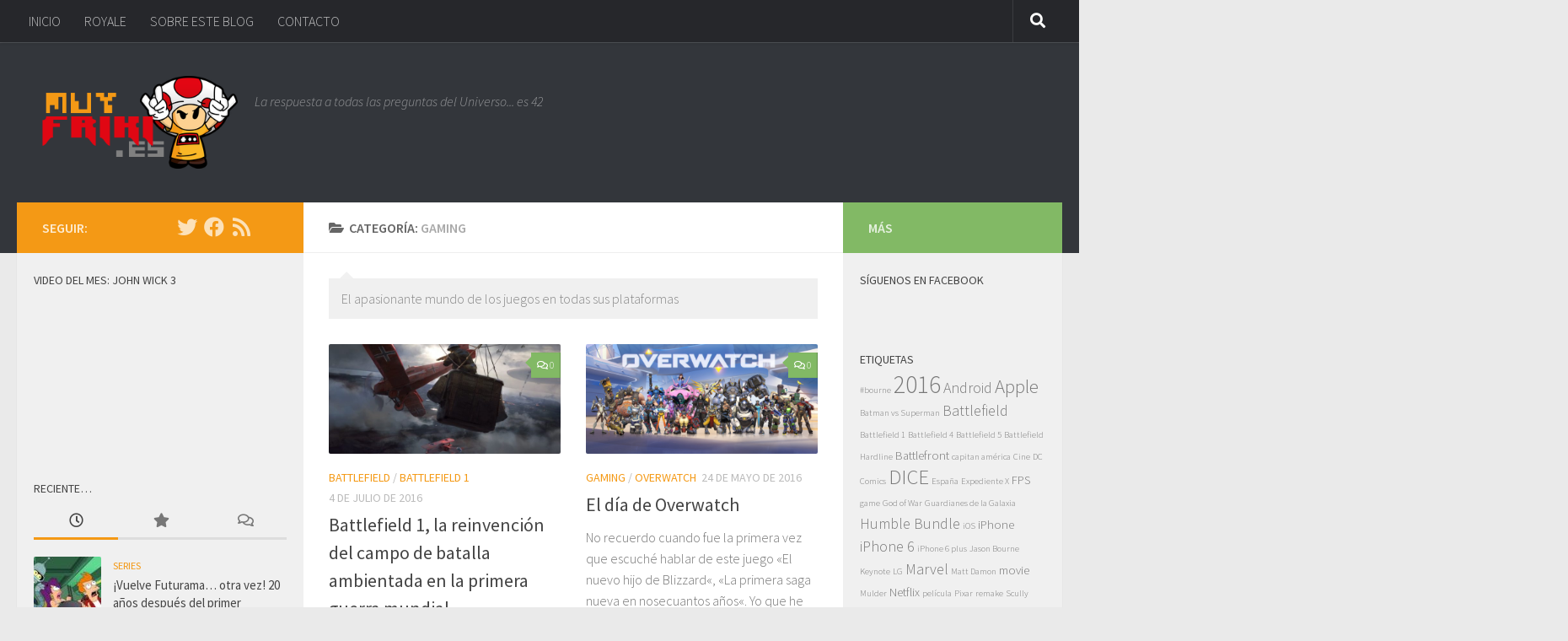

--- FILE ---
content_type: text/html; charset=UTF-8
request_url: https://www.muyfriki.es/category/gaming/
body_size: 20494
content:
<!DOCTYPE html>
<html class="no-js" lang="es">
<head>
  <meta charset="UTF-8">
  <meta name="viewport" content="width=device-width, initial-scale=1.0">
  <link rel="profile" href="https://gmpg.org/xfn/11" />
  <link rel="pingback" href="https://www.muyfriki.es/xmlrpc.php">

  <title>GAMING &#8211; Muy Friki</title>

	  <meta name='robots' content='max-image-preview:large' />
<script>document.documentElement.className = document.documentElement.className.replace("no-js","js");</script>
<link rel='dns-prefetch' href='//secure.gravatar.com' />
<link rel='dns-prefetch' href='//stats.wp.com' />
<link rel='dns-prefetch' href='//v0.wordpress.com' />
<link rel="alternate" type="application/rss+xml" title="Muy Friki &raquo; Feed" href="https://www.muyfriki.es/feed/" />
<link rel="alternate" type="application/rss+xml" title="Muy Friki &raquo; Feed de los comentarios" href="https://www.muyfriki.es/comments/feed/" />
<link id="hu-user-gfont" href="//fonts.googleapis.com/css?family=Source+Sans+Pro:400,300italic,300,400italic,600&subset=latin,latin-ext" rel="stylesheet" type="text/css"><link rel="alternate" type="application/rss+xml" title="Muy Friki &raquo; Categoría GAMING del feed" href="https://www.muyfriki.es/category/gaming/feed/" />
<style id='wp-img-auto-sizes-contain-inline-css'>
img:is([sizes=auto i],[sizes^="auto," i]){contain-intrinsic-size:3000px 1500px}
/*# sourceURL=wp-img-auto-sizes-contain-inline-css */
</style>
<style id='wp-emoji-styles-inline-css'>

	img.wp-smiley, img.emoji {
		display: inline !important;
		border: none !important;
		box-shadow: none !important;
		height: 1em !important;
		width: 1em !important;
		margin: 0 0.07em !important;
		vertical-align: -0.1em !important;
		background: none !important;
		padding: 0 !important;
	}
/*# sourceURL=wp-emoji-styles-inline-css */
</style>
<style id='wp-block-library-inline-css'>
:root{--wp-block-synced-color:#7a00df;--wp-block-synced-color--rgb:122,0,223;--wp-bound-block-color:var(--wp-block-synced-color);--wp-editor-canvas-background:#ddd;--wp-admin-theme-color:#007cba;--wp-admin-theme-color--rgb:0,124,186;--wp-admin-theme-color-darker-10:#006ba1;--wp-admin-theme-color-darker-10--rgb:0,107,160.5;--wp-admin-theme-color-darker-20:#005a87;--wp-admin-theme-color-darker-20--rgb:0,90,135;--wp-admin-border-width-focus:2px}@media (min-resolution:192dpi){:root{--wp-admin-border-width-focus:1.5px}}.wp-element-button{cursor:pointer}:root .has-very-light-gray-background-color{background-color:#eee}:root .has-very-dark-gray-background-color{background-color:#313131}:root .has-very-light-gray-color{color:#eee}:root .has-very-dark-gray-color{color:#313131}:root .has-vivid-green-cyan-to-vivid-cyan-blue-gradient-background{background:linear-gradient(135deg,#00d084,#0693e3)}:root .has-purple-crush-gradient-background{background:linear-gradient(135deg,#34e2e4,#4721fb 50%,#ab1dfe)}:root .has-hazy-dawn-gradient-background{background:linear-gradient(135deg,#faaca8,#dad0ec)}:root .has-subdued-olive-gradient-background{background:linear-gradient(135deg,#fafae1,#67a671)}:root .has-atomic-cream-gradient-background{background:linear-gradient(135deg,#fdd79a,#004a59)}:root .has-nightshade-gradient-background{background:linear-gradient(135deg,#330968,#31cdcf)}:root .has-midnight-gradient-background{background:linear-gradient(135deg,#020381,#2874fc)}:root{--wp--preset--font-size--normal:16px;--wp--preset--font-size--huge:42px}.has-regular-font-size{font-size:1em}.has-larger-font-size{font-size:2.625em}.has-normal-font-size{font-size:var(--wp--preset--font-size--normal)}.has-huge-font-size{font-size:var(--wp--preset--font-size--huge)}.has-text-align-center{text-align:center}.has-text-align-left{text-align:left}.has-text-align-right{text-align:right}.has-fit-text{white-space:nowrap!important}#end-resizable-editor-section{display:none}.aligncenter{clear:both}.items-justified-left{justify-content:flex-start}.items-justified-center{justify-content:center}.items-justified-right{justify-content:flex-end}.items-justified-space-between{justify-content:space-between}.screen-reader-text{border:0;clip-path:inset(50%);height:1px;margin:-1px;overflow:hidden;padding:0;position:absolute;width:1px;word-wrap:normal!important}.screen-reader-text:focus{background-color:#ddd;clip-path:none;color:#444;display:block;font-size:1em;height:auto;left:5px;line-height:normal;padding:15px 23px 14px;text-decoration:none;top:5px;width:auto;z-index:100000}html :where(.has-border-color){border-style:solid}html :where([style*=border-top-color]){border-top-style:solid}html :where([style*=border-right-color]){border-right-style:solid}html :where([style*=border-bottom-color]){border-bottom-style:solid}html :where([style*=border-left-color]){border-left-style:solid}html :where([style*=border-width]){border-style:solid}html :where([style*=border-top-width]){border-top-style:solid}html :where([style*=border-right-width]){border-right-style:solid}html :where([style*=border-bottom-width]){border-bottom-style:solid}html :where([style*=border-left-width]){border-left-style:solid}html :where(img[class*=wp-image-]){height:auto;max-width:100%}:where(figure){margin:0 0 1em}html :where(.is-position-sticky){--wp-admin--admin-bar--position-offset:var(--wp-admin--admin-bar--height,0px)}@media screen and (max-width:600px){html :where(.is-position-sticky){--wp-admin--admin-bar--position-offset:0px}}

/*# sourceURL=wp-block-library-inline-css */
</style><style id='global-styles-inline-css'>
:root{--wp--preset--aspect-ratio--square: 1;--wp--preset--aspect-ratio--4-3: 4/3;--wp--preset--aspect-ratio--3-4: 3/4;--wp--preset--aspect-ratio--3-2: 3/2;--wp--preset--aspect-ratio--2-3: 2/3;--wp--preset--aspect-ratio--16-9: 16/9;--wp--preset--aspect-ratio--9-16: 9/16;--wp--preset--color--black: #000000;--wp--preset--color--cyan-bluish-gray: #abb8c3;--wp--preset--color--white: #ffffff;--wp--preset--color--pale-pink: #f78da7;--wp--preset--color--vivid-red: #cf2e2e;--wp--preset--color--luminous-vivid-orange: #ff6900;--wp--preset--color--luminous-vivid-amber: #fcb900;--wp--preset--color--light-green-cyan: #7bdcb5;--wp--preset--color--vivid-green-cyan: #00d084;--wp--preset--color--pale-cyan-blue: #8ed1fc;--wp--preset--color--vivid-cyan-blue: #0693e3;--wp--preset--color--vivid-purple: #9b51e0;--wp--preset--gradient--vivid-cyan-blue-to-vivid-purple: linear-gradient(135deg,rgb(6,147,227) 0%,rgb(155,81,224) 100%);--wp--preset--gradient--light-green-cyan-to-vivid-green-cyan: linear-gradient(135deg,rgb(122,220,180) 0%,rgb(0,208,130) 100%);--wp--preset--gradient--luminous-vivid-amber-to-luminous-vivid-orange: linear-gradient(135deg,rgb(252,185,0) 0%,rgb(255,105,0) 100%);--wp--preset--gradient--luminous-vivid-orange-to-vivid-red: linear-gradient(135deg,rgb(255,105,0) 0%,rgb(207,46,46) 100%);--wp--preset--gradient--very-light-gray-to-cyan-bluish-gray: linear-gradient(135deg,rgb(238,238,238) 0%,rgb(169,184,195) 100%);--wp--preset--gradient--cool-to-warm-spectrum: linear-gradient(135deg,rgb(74,234,220) 0%,rgb(151,120,209) 20%,rgb(207,42,186) 40%,rgb(238,44,130) 60%,rgb(251,105,98) 80%,rgb(254,248,76) 100%);--wp--preset--gradient--blush-light-purple: linear-gradient(135deg,rgb(255,206,236) 0%,rgb(152,150,240) 100%);--wp--preset--gradient--blush-bordeaux: linear-gradient(135deg,rgb(254,205,165) 0%,rgb(254,45,45) 50%,rgb(107,0,62) 100%);--wp--preset--gradient--luminous-dusk: linear-gradient(135deg,rgb(255,203,112) 0%,rgb(199,81,192) 50%,rgb(65,88,208) 100%);--wp--preset--gradient--pale-ocean: linear-gradient(135deg,rgb(255,245,203) 0%,rgb(182,227,212) 50%,rgb(51,167,181) 100%);--wp--preset--gradient--electric-grass: linear-gradient(135deg,rgb(202,248,128) 0%,rgb(113,206,126) 100%);--wp--preset--gradient--midnight: linear-gradient(135deg,rgb(2,3,129) 0%,rgb(40,116,252) 100%);--wp--preset--font-size--small: 13px;--wp--preset--font-size--medium: 20px;--wp--preset--font-size--large: 36px;--wp--preset--font-size--x-large: 42px;--wp--preset--spacing--20: 0.44rem;--wp--preset--spacing--30: 0.67rem;--wp--preset--spacing--40: 1rem;--wp--preset--spacing--50: 1.5rem;--wp--preset--spacing--60: 2.25rem;--wp--preset--spacing--70: 3.38rem;--wp--preset--spacing--80: 5.06rem;--wp--preset--shadow--natural: 6px 6px 9px rgba(0, 0, 0, 0.2);--wp--preset--shadow--deep: 12px 12px 50px rgba(0, 0, 0, 0.4);--wp--preset--shadow--sharp: 6px 6px 0px rgba(0, 0, 0, 0.2);--wp--preset--shadow--outlined: 6px 6px 0px -3px rgb(255, 255, 255), 6px 6px rgb(0, 0, 0);--wp--preset--shadow--crisp: 6px 6px 0px rgb(0, 0, 0);}:where(.is-layout-flex){gap: 0.5em;}:where(.is-layout-grid){gap: 0.5em;}body .is-layout-flex{display: flex;}.is-layout-flex{flex-wrap: wrap;align-items: center;}.is-layout-flex > :is(*, div){margin: 0;}body .is-layout-grid{display: grid;}.is-layout-grid > :is(*, div){margin: 0;}:where(.wp-block-columns.is-layout-flex){gap: 2em;}:where(.wp-block-columns.is-layout-grid){gap: 2em;}:where(.wp-block-post-template.is-layout-flex){gap: 1.25em;}:where(.wp-block-post-template.is-layout-grid){gap: 1.25em;}.has-black-color{color: var(--wp--preset--color--black) !important;}.has-cyan-bluish-gray-color{color: var(--wp--preset--color--cyan-bluish-gray) !important;}.has-white-color{color: var(--wp--preset--color--white) !important;}.has-pale-pink-color{color: var(--wp--preset--color--pale-pink) !important;}.has-vivid-red-color{color: var(--wp--preset--color--vivid-red) !important;}.has-luminous-vivid-orange-color{color: var(--wp--preset--color--luminous-vivid-orange) !important;}.has-luminous-vivid-amber-color{color: var(--wp--preset--color--luminous-vivid-amber) !important;}.has-light-green-cyan-color{color: var(--wp--preset--color--light-green-cyan) !important;}.has-vivid-green-cyan-color{color: var(--wp--preset--color--vivid-green-cyan) !important;}.has-pale-cyan-blue-color{color: var(--wp--preset--color--pale-cyan-blue) !important;}.has-vivid-cyan-blue-color{color: var(--wp--preset--color--vivid-cyan-blue) !important;}.has-vivid-purple-color{color: var(--wp--preset--color--vivid-purple) !important;}.has-black-background-color{background-color: var(--wp--preset--color--black) !important;}.has-cyan-bluish-gray-background-color{background-color: var(--wp--preset--color--cyan-bluish-gray) !important;}.has-white-background-color{background-color: var(--wp--preset--color--white) !important;}.has-pale-pink-background-color{background-color: var(--wp--preset--color--pale-pink) !important;}.has-vivid-red-background-color{background-color: var(--wp--preset--color--vivid-red) !important;}.has-luminous-vivid-orange-background-color{background-color: var(--wp--preset--color--luminous-vivid-orange) !important;}.has-luminous-vivid-amber-background-color{background-color: var(--wp--preset--color--luminous-vivid-amber) !important;}.has-light-green-cyan-background-color{background-color: var(--wp--preset--color--light-green-cyan) !important;}.has-vivid-green-cyan-background-color{background-color: var(--wp--preset--color--vivid-green-cyan) !important;}.has-pale-cyan-blue-background-color{background-color: var(--wp--preset--color--pale-cyan-blue) !important;}.has-vivid-cyan-blue-background-color{background-color: var(--wp--preset--color--vivid-cyan-blue) !important;}.has-vivid-purple-background-color{background-color: var(--wp--preset--color--vivid-purple) !important;}.has-black-border-color{border-color: var(--wp--preset--color--black) !important;}.has-cyan-bluish-gray-border-color{border-color: var(--wp--preset--color--cyan-bluish-gray) !important;}.has-white-border-color{border-color: var(--wp--preset--color--white) !important;}.has-pale-pink-border-color{border-color: var(--wp--preset--color--pale-pink) !important;}.has-vivid-red-border-color{border-color: var(--wp--preset--color--vivid-red) !important;}.has-luminous-vivid-orange-border-color{border-color: var(--wp--preset--color--luminous-vivid-orange) !important;}.has-luminous-vivid-amber-border-color{border-color: var(--wp--preset--color--luminous-vivid-amber) !important;}.has-light-green-cyan-border-color{border-color: var(--wp--preset--color--light-green-cyan) !important;}.has-vivid-green-cyan-border-color{border-color: var(--wp--preset--color--vivid-green-cyan) !important;}.has-pale-cyan-blue-border-color{border-color: var(--wp--preset--color--pale-cyan-blue) !important;}.has-vivid-cyan-blue-border-color{border-color: var(--wp--preset--color--vivid-cyan-blue) !important;}.has-vivid-purple-border-color{border-color: var(--wp--preset--color--vivid-purple) !important;}.has-vivid-cyan-blue-to-vivid-purple-gradient-background{background: var(--wp--preset--gradient--vivid-cyan-blue-to-vivid-purple) !important;}.has-light-green-cyan-to-vivid-green-cyan-gradient-background{background: var(--wp--preset--gradient--light-green-cyan-to-vivid-green-cyan) !important;}.has-luminous-vivid-amber-to-luminous-vivid-orange-gradient-background{background: var(--wp--preset--gradient--luminous-vivid-amber-to-luminous-vivid-orange) !important;}.has-luminous-vivid-orange-to-vivid-red-gradient-background{background: var(--wp--preset--gradient--luminous-vivid-orange-to-vivid-red) !important;}.has-very-light-gray-to-cyan-bluish-gray-gradient-background{background: var(--wp--preset--gradient--very-light-gray-to-cyan-bluish-gray) !important;}.has-cool-to-warm-spectrum-gradient-background{background: var(--wp--preset--gradient--cool-to-warm-spectrum) !important;}.has-blush-light-purple-gradient-background{background: var(--wp--preset--gradient--blush-light-purple) !important;}.has-blush-bordeaux-gradient-background{background: var(--wp--preset--gradient--blush-bordeaux) !important;}.has-luminous-dusk-gradient-background{background: var(--wp--preset--gradient--luminous-dusk) !important;}.has-pale-ocean-gradient-background{background: var(--wp--preset--gradient--pale-ocean) !important;}.has-electric-grass-gradient-background{background: var(--wp--preset--gradient--electric-grass) !important;}.has-midnight-gradient-background{background: var(--wp--preset--gradient--midnight) !important;}.has-small-font-size{font-size: var(--wp--preset--font-size--small) !important;}.has-medium-font-size{font-size: var(--wp--preset--font-size--medium) !important;}.has-large-font-size{font-size: var(--wp--preset--font-size--large) !important;}.has-x-large-font-size{font-size: var(--wp--preset--font-size--x-large) !important;}
/*# sourceURL=global-styles-inline-css */
</style>

<style id='classic-theme-styles-inline-css'>
/*! This file is auto-generated */
.wp-block-button__link{color:#fff;background-color:#32373c;border-radius:9999px;box-shadow:none;text-decoration:none;padding:calc(.667em + 2px) calc(1.333em + 2px);font-size:1.125em}.wp-block-file__button{background:#32373c;color:#fff;text-decoration:none}
/*# sourceURL=/wp-includes/css/classic-themes.min.css */
</style>
<link rel='stylesheet' id='contact-form-7-css' href='https://www.muyfriki.es/wp-content/plugins/contact-form-7/includes/css/styles.css?ver=6.1.4' media='all' />
<link rel='stylesheet' id='wp-lightbox-2.min.css-css' href='https://www.muyfriki.es/wp-content/plugins/wp-lightbox-2/styles/lightbox.min.css?ver=1.3.4' media='all' />
<link rel='stylesheet' id='hueman-main-style-css' href='https://www.muyfriki.es/wp-content/themes/hueman/assets/front/css/main.min.css?ver=3.7.23' media='all' />
<style id='hueman-main-style-inline-css'>
body { font-family:'Source Sans Pro', Arial, sans-serif;font-size:1.00rem }@media only screen and (min-width: 720px) {
        .nav > li { font-size:1.00rem; }
      }.sidebar .widget { padding-left: 20px; padding-right: 20px; padding-top: 20px; }::selection { background-color: #f49915; }
::-moz-selection { background-color: #f49915; }a,a>span.hu-external::after,.themeform label .required,#flexslider-featured .flex-direction-nav .flex-next:hover,#flexslider-featured .flex-direction-nav .flex-prev:hover,.post-hover:hover .post-title a,.post-title a:hover,.sidebar.s1 .post-nav li a:hover i,.content .post-nav li a:hover i,.post-related a:hover,.sidebar.s1 .widget_rss ul li a,#footer .widget_rss ul li a,.sidebar.s1 .widget_calendar a,#footer .widget_calendar a,.sidebar.s1 .alx-tab .tab-item-category a,.sidebar.s1 .alx-posts .post-item-category a,.sidebar.s1 .alx-tab li:hover .tab-item-title a,.sidebar.s1 .alx-tab li:hover .tab-item-comment a,.sidebar.s1 .alx-posts li:hover .post-item-title a,#footer .alx-tab .tab-item-category a,#footer .alx-posts .post-item-category a,#footer .alx-tab li:hover .tab-item-title a,#footer .alx-tab li:hover .tab-item-comment a,#footer .alx-posts li:hover .post-item-title a,.comment-tabs li.active a,.comment-awaiting-moderation,.child-menu a:hover,.child-menu .current_page_item > a,.wp-pagenavi a{ color: #f49915; }input[type="submit"],.themeform button[type="submit"],.sidebar.s1 .sidebar-top,.sidebar.s1 .sidebar-toggle,#flexslider-featured .flex-control-nav li a.flex-active,.post-tags a:hover,.sidebar.s1 .widget_calendar caption,#footer .widget_calendar caption,.author-bio .bio-avatar:after,.commentlist li.bypostauthor > .comment-body:after,.commentlist li.comment-author-admin > .comment-body:after{ background-color: #f49915; }.post-format .format-container { border-color: #f49915; }.sidebar.s1 .alx-tabs-nav li.active a,#footer .alx-tabs-nav li.active a,.comment-tabs li.active a,.wp-pagenavi a:hover,.wp-pagenavi a:active,.wp-pagenavi span.current{ border-bottom-color: #f49915!important; }.sidebar.s2 .post-nav li a:hover i,
.sidebar.s2 .widget_rss ul li a,
.sidebar.s2 .widget_calendar a,
.sidebar.s2 .alx-tab .tab-item-category a,
.sidebar.s2 .alx-posts .post-item-category a,
.sidebar.s2 .alx-tab li:hover .tab-item-title a,
.sidebar.s2 .alx-tab li:hover .tab-item-comment a,
.sidebar.s2 .alx-posts li:hover .post-item-title a { color: #82b965; }
.sidebar.s2 .sidebar-top,.sidebar.s2 .sidebar-toggle,.post-comments,.jp-play-bar,.jp-volume-bar-value,.sidebar.s2 .widget_calendar caption{ background-color: #82b965; }.sidebar.s2 .alx-tabs-nav li.active a { border-bottom-color: #82b965; }
.post-comments::before { border-right-color: #82b965; }
      .search-expand,
              #nav-topbar.nav-container { background-color: #26272b}@media only screen and (min-width: 720px) {
                #nav-topbar .nav ul { background-color: #26272b; }
              }.is-scrolled #header .nav-container.desktop-sticky,
              .is-scrolled #header .search-expand { background-color: #26272b; background-color: rgba(38,39,43,0.90) }.is-scrolled .topbar-transparent #nav-topbar.desktop-sticky .nav ul { background-color: #26272b; background-color: rgba(38,39,43,0.95) }#header { background-color: #33363b; }
@media only screen and (min-width: 720px) {
  #nav-header .nav ul { background-color: #33363b; }
}
        .is-scrolled #header #nav-mobile { background-color: #454e5c; background-color: rgba(69,78,92,0.90) }#nav-header.nav-container, #main-header-search .search-expand { background-color: ; }
@media only screen and (min-width: 720px) {
  #nav-header .nav ul { background-color: ; }
}
        .site-title a img { max-height: 110px; }img { -webkit-border-radius: 2px; border-radius: 2px; }
/*# sourceURL=hueman-main-style-inline-css */
</style>
<link rel='stylesheet' id='hueman-font-awesome-css' href='https://www.muyfriki.es/wp-content/themes/hueman/assets/front/css/font-awesome.min.css?ver=3.7.23' media='all' />
<script src="https://www.muyfriki.es/wp-includes/js/jquery/jquery.min.js?ver=3.7.1" id="jquery-core-js"></script>
<script src="https://www.muyfriki.es/wp-includes/js/jquery/jquery-migrate.min.js?ver=3.4.1" id="jquery-migrate-js"></script>
<link rel="https://api.w.org/" href="https://www.muyfriki.es/wp-json/" /><link rel="alternate" title="JSON" type="application/json" href="https://www.muyfriki.es/wp-json/wp/v2/categories/11" /><link rel="EditURI" type="application/rsd+xml" title="RSD" href="https://www.muyfriki.es/xmlrpc.php?rsd" />
<meta name="generator" content="WordPress 6.9" />
	<style>img#wpstats{display:none}</style>
		    <link rel="preload" as="font" type="font/woff2" href="https://www.muyfriki.es/wp-content/themes/hueman/assets/front/webfonts/fa-brands-400.woff2?v=5.15.2" crossorigin="anonymous"/>
    <link rel="preload" as="font" type="font/woff2" href="https://www.muyfriki.es/wp-content/themes/hueman/assets/front/webfonts/fa-regular-400.woff2?v=5.15.2" crossorigin="anonymous"/>
    <link rel="preload" as="font" type="font/woff2" href="https://www.muyfriki.es/wp-content/themes/hueman/assets/front/webfonts/fa-solid-900.woff2?v=5.15.2" crossorigin="anonymous"/>
  <!--[if lt IE 9]>
<script src="https://www.muyfriki.es/wp-content/themes/hueman/assets/front/js/ie/html5shiv-printshiv.min.js"></script>
<script src="https://www.muyfriki.es/wp-content/themes/hueman/assets/front/js/ie/selectivizr.js"></script>
<![endif]-->
<style>.recentcomments a{display:inline !important;padding:0 !important;margin:0 !important;}</style><!-- ## NXS/OG ## --><!-- ## NXSOGTAGS ## --><!-- ## NXS/OG ## -->
</head>

<body class="archive category category-gaming category-11 wp-embed-responsive wp-theme-hueman col-3cm full-width topbar-enabled header-desktop-sticky header-mobile-sticky hueman-3-7-23 chrome">
<div id="wrapper">
  <a class="screen-reader-text skip-link" href="#content">Saltar al contenido</a>
  
  <header id="header" class="top-menu-mobile-on one-mobile-menu top_menu header-ads-desktop  topbar-transparent no-header-img">
        <nav class="nav-container group mobile-menu mobile-sticky " id="nav-mobile" data-menu-id="header-1">
  <div class="mobile-title-logo-in-header"><p class="site-title">                  <a class="custom-logo-link" href="https://www.muyfriki.es/" rel="home" title="Muy Friki | Inicio"><img src="https://www.muyfriki.es/wp-content/uploads/2014/03/head11.png" alt="Muy Friki"  /></a>                </p></div>
        
                    <!-- <div class="ham__navbar-toggler collapsed" aria-expanded="false">
          <div class="ham__navbar-span-wrapper">
            <span class="ham-toggler-menu__span"></span>
          </div>
        </div> -->
        <button class="ham__navbar-toggler-two collapsed" title="Menu" aria-expanded="false">
          <span class="ham__navbar-span-wrapper">
            <span class="line line-1"></span>
            <span class="line line-2"></span>
            <span class="line line-3"></span>
          </span>
        </button>
            
      <div class="nav-text"></div>
      <div class="nav-wrap container">
                  <ul class="nav container-inner group mobile-search">
                            <li>
                  <form role="search" method="get" class="search-form" action="https://www.muyfriki.es/">
				<label>
					<span class="screen-reader-text">Buscar:</span>
					<input type="search" class="search-field" placeholder="Buscar &hellip;" value="" name="s" />
				</label>
				<input type="submit" class="search-submit" value="Buscar" />
			</form>                </li>
                      </ul>
                <ul id="menu-cabecera-superior" class="nav container-inner group"><li id="menu-item-13" class="menu-item menu-item-type-custom menu-item-object-custom menu-item-home menu-item-13"><a href="https://www.muyfriki.es/">INICIO</a></li>
<li id="menu-item-930" class="menu-item menu-item-type-post_type menu-item-object-page menu-item-930"><a href="https://www.muyfriki.es/royale/">ROYALE</a></li>
<li id="menu-item-111" class="menu-item menu-item-type-post_type menu-item-object-page menu-item-111"><a href="https://www.muyfriki.es/sobre-este-blog/">SOBRE ESTE BLOG</a></li>
<li id="menu-item-51" class="menu-item menu-item-type-post_type menu-item-object-page menu-item-51"><a href="https://www.muyfriki.es/contacto/">CONTACTO</a></li>
</ul>      </div>
</nav><!--/#nav-topbar-->  
        <nav class="nav-container group desktop-menu desktop-sticky " id="nav-topbar" data-menu-id="header-2">
    <div class="nav-text"></div>
  <div class="topbar-toggle-down">
    <i class="fas fa-angle-double-down" aria-hidden="true" data-toggle="down" title="Expandir menú"></i>
    <i class="fas fa-angle-double-up" aria-hidden="true" data-toggle="up" title="Contraer Menú"></i>
  </div>
  <div class="nav-wrap container">
    <ul id="menu-cabecera-superior-1" class="nav container-inner group"><li class="menu-item menu-item-type-custom menu-item-object-custom menu-item-home menu-item-13"><a href="https://www.muyfriki.es/">INICIO</a></li>
<li class="menu-item menu-item-type-post_type menu-item-object-page menu-item-930"><a href="https://www.muyfriki.es/royale/">ROYALE</a></li>
<li class="menu-item menu-item-type-post_type menu-item-object-page menu-item-111"><a href="https://www.muyfriki.es/sobre-este-blog/">SOBRE ESTE BLOG</a></li>
<li class="menu-item menu-item-type-post_type menu-item-object-page menu-item-51"><a href="https://www.muyfriki.es/contacto/">CONTACTO</a></li>
</ul>  </div>
      <div id="topbar-header-search" class="container">
      <div class="container-inner">
        <button class="toggle-search"><i class="fas fa-search"></i></button>
        <div class="search-expand">
          <div class="search-expand-inner"><form role="search" method="get" class="search-form" action="https://www.muyfriki.es/">
				<label>
					<span class="screen-reader-text">Buscar:</span>
					<input type="search" class="search-field" placeholder="Buscar &hellip;" value="" name="s" />
				</label>
				<input type="submit" class="search-submit" value="Buscar" />
			</form></div>
        </div>
      </div><!--/.container-inner-->
    </div><!--/.container-->
  
</nav><!--/#nav-topbar-->  
  <div class="container group">
        <div class="container-inner">

                    <div class="group hu-pad central-header-zone">
                  <div class="logo-tagline-group">
                      <p class="site-title">                  <a class="custom-logo-link" href="https://www.muyfriki.es/" rel="home" title="Muy Friki | Inicio"><img src="https://www.muyfriki.es/wp-content/uploads/2014/03/head11.png" alt="Muy Friki"  /></a>                </p>                                                <p class="site-description">La respuesta a todas las preguntas del Universo... es 42</p>
                                        </div>

                                </div>
      
      
    </div><!--/.container-inner-->
      </div><!--/.container-->

</header><!--/#header-->
  
  <div class="container" id="page">
    <div class="container-inner">
            <div class="main">
        <div class="main-inner group">
          
              <main class="content" id="content">
              <div class="page-title hu-pad group">
          	    		<h1><i class="fas fa-folder-open"></i>Categoría: <span>GAMING </span></h1>
    	
    </div><!--/.page-title-->
          <div class="hu-pad group">
              <div class="notebox">
    <p>El apasionante mundo de los juegos en todas sus plataformas</p>
  </div>

  <div id="grid-wrapper" class="post-list group">
    <div class="post-row">        <article id="post-849" class="group grid-item post-849 post type-post status-publish format-standard has-post-thumbnail hentry category-battlefield category-battlefield-1 tag-battlefield-1 tag-dice tag-filtracion tag-fps tag-game tag-leak tag-shooter">
	<div class="post-inner post-hover">
      		<div class="post-thumbnail">
  			<a href="https://www.muyfriki.es/battlefield-1-la-reinvencion-del-campo-de-batalla-ambientada-en-la-primera-guerra-mundial/">
            				<img width="720" height="340" src="https://www.muyfriki.es/wp-content/uploads/2016/07/Battlefield-1-34-720x340.jpg" class="attachment-thumb-large size-thumb-large wp-post-image" alt="" decoding="async" fetchpriority="high" srcset="https://www.muyfriki.es/wp-content/uploads/2016/07/Battlefield-1-34-720x340.jpg 720w, https://www.muyfriki.es/wp-content/uploads/2016/07/Battlefield-1-34-520x245.jpg 520w" sizes="(max-width: 720px) 100vw, 720px" />  				  				  				  			</a>
  			  				<a class="post-comments" href="https://www.muyfriki.es/battlefield-1-la-reinvencion-del-campo-de-batalla-ambientada-en-la-primera-guerra-mundial/#respond"><i class="far fa-comments"></i>0</a>
  			  		</div><!--/.post-thumbnail-->
          		<div class="post-meta group">
          			  <p class="post-category"><a href="https://www.muyfriki.es/category/gaming/battlefield/" rel="category tag">BATTLEFIELD</a> / <a href="https://www.muyfriki.es/category/gaming/battlefield/battlefield-1/" rel="category tag">BATTLEFIELD 1</a></p>
                  			  <p class="post-date">
  <time class="published updated" datetime="2016-07-04 19:00:53">4 de julio de 2016</time>
</p>

  <p class="post-byline" style="display:none">&nbsp;por    <span class="vcard author">
      <span class="fn"><a href="https://www.muyfriki.es/author/katreyuk/" title="Entradas de Kike Rivas" rel="author">Kike Rivas</a></span>
    </span> &middot; Published <span class="published">4 de julio de 2016</span>
      </p>
          		</div><!--/.post-meta-->
    		<h2 class="post-title entry-title">
			<a href="https://www.muyfriki.es/battlefield-1-la-reinvencion-del-campo-de-batalla-ambientada-en-la-primera-guerra-mundial/" rel="bookmark">Battlefield 1, la reinvención del campo de batalla ambientada en la primera guerra mundial</a>
		</h2><!--/.post-title-->

				<div class="entry excerpt entry-summary">
			<p>Hace unos meses nadie sospechaba que la nueva entrega de Battlefield se llamaría 1, y no 5, y que estaría ambientada en la primera guerra mundial. Todos nos quedamos con la boca abierta al&#46;&#46;&#46;</p>
		</div><!--/.entry-->
		
	</div><!--/.post-inner-->
</article><!--/.post-->
            <article id="post-830" class="group grid-item post-830 post type-post status-publish format-standard has-post-thumbnail hentry category-gaming category-overwatch tag-24-de-mayo tag-competitivo tag-gaming tag-lanzamiento tag-overwatch tag-releaser">
	<div class="post-inner post-hover">
      		<div class="post-thumbnail">
  			<a href="https://www.muyfriki.es/el-dia-de-overwatch/">
            				<img width="720" height="340" src="https://www.muyfriki.es/wp-content/uploads/2016/05/original-720x340.png" class="attachment-thumb-large size-thumb-large wp-post-image" alt="" decoding="async" srcset="https://www.muyfriki.es/wp-content/uploads/2016/05/original-720x340.png 720w, https://www.muyfriki.es/wp-content/uploads/2016/05/original-520x245.png 520w" sizes="(max-width: 720px) 100vw, 720px" />  				  				  				  			</a>
  			  				<a class="post-comments" href="https://www.muyfriki.es/el-dia-de-overwatch/#respond"><i class="far fa-comments"></i>0</a>
  			  		</div><!--/.post-thumbnail-->
          		<div class="post-meta group">
          			  <p class="post-category"><a href="https://www.muyfriki.es/category/gaming/" rel="category tag">GAMING</a> / <a href="https://www.muyfriki.es/category/gaming/overwatch/" rel="category tag">OVERWATCH</a></p>
                  			  <p class="post-date">
  <time class="published updated" datetime="2016-05-24 11:00:45">24 de mayo de 2016</time>
</p>

  <p class="post-byline" style="display:none">&nbsp;por    <span class="vcard author">
      <span class="fn"><a href="https://www.muyfriki.es/author/katreyuk/" title="Entradas de Kike Rivas" rel="author">Kike Rivas</a></span>
    </span> &middot; Published <span class="published">24 de mayo de 2016</span>
      </p>
          		</div><!--/.post-meta-->
    		<h2 class="post-title entry-title">
			<a href="https://www.muyfriki.es/el-dia-de-overwatch/" rel="bookmark">El día de Overwatch</a>
		</h2><!--/.post-title-->

				<div class="entry excerpt entry-summary">
			<p>No recuerdo cuando fue la primera vez que escuché hablar de este juego «El nuevo hijo de Blizzard«, «La primera saga nueva en nosecuantos años«. Yo que he pasado de lado al universo Warcraft,&#46;&#46;&#46;</p>
		</div><!--/.entry-->
		
	</div><!--/.post-inner-->
</article><!--/.post-->
    </div><div class="post-row">        <article id="post-822" class="group grid-item post-822 post type-post status-publish format-standard has-post-thumbnail hentry category-gaming tag-153 tag-doom tag-game tag-remake tag-shooter">
	<div class="post-inner post-hover">
      		<div class="post-thumbnail">
  			<a href="https://www.muyfriki.es/doom-el-regreso-de-un-clasico-con-fuerza/">
            				<img width="720" height="340" src="https://www.muyfriki.es/wp-content/uploads/2016/05/doom-2016-after-credits-hq-720x340.jpg" class="attachment-thumb-large size-thumb-large wp-post-image" alt="" decoding="async" srcset="https://www.muyfriki.es/wp-content/uploads/2016/05/doom-2016-after-credits-hq-720x340.jpg 720w, https://www.muyfriki.es/wp-content/uploads/2016/05/doom-2016-after-credits-hq-520x245.jpg 520w" sizes="(max-width: 720px) 100vw, 720px" />  				  				  				  			</a>
  			  				<a class="post-comments" href="https://www.muyfriki.es/doom-el-regreso-de-un-clasico-con-fuerza/#respond"><i class="far fa-comments"></i>0</a>
  			  		</div><!--/.post-thumbnail-->
          		<div class="post-meta group">
          			  <p class="post-category"><a href="https://www.muyfriki.es/category/gaming/" rel="category tag">GAMING</a></p>
                  			  <p class="post-date">
  <time class="published updated" datetime="2016-05-23 19:00:24">23 de mayo de 2016</time>
</p>

  <p class="post-byline" style="display:none">&nbsp;por    <span class="vcard author">
      <span class="fn"><a href="https://www.muyfriki.es/author/katreyuk/" title="Entradas de Kike Rivas" rel="author">Kike Rivas</a></span>
    </span> &middot; Published <span class="published">23 de mayo de 2016</span>
     &middot; Last modified <span class="updated">24 de mayo de 2016</span>  </p>
          		</div><!--/.post-meta-->
    		<h2 class="post-title entry-title">
			<a href="https://www.muyfriki.es/doom-el-regreso-de-un-clasico-con-fuerza/" rel="bookmark">[Review] Doom, el regreso de un clásico&#8230; con fuerza</a>
		</h2><!--/.post-title-->

				<div class="entry excerpt entry-summary">
			<p>No sabía muy bien qué esperar de Doom. Honestamente, no me plantee comprármelo, pero cuando un amigo me dijo que había comprado un CD Key por 30 € y que le había sorprendido lo&#46;&#46;&#46;</p>
		</div><!--/.entry-->
		
	</div><!--/.post-inner-->
</article><!--/.post-->
            <article id="post-805" class="group grid-item post-805 post type-post status-publish format-video has-post-thumbnail hentry category-gaming category-overwatch post_format-post-format-video">
	<div class="post-inner post-hover">
      		<div class="post-thumbnail">
  			<a href="https://www.muyfriki.es/overwatch-solo-quedan-2-semanas/">
            				<img width="720" height="340" src="https://www.muyfriki.es/wp-content/uploads/2016/05/overwatch-open-beta-confirmed-for-may-5-9-all-progress-will-be-wiped-501463-2-720x340.jpg" class="attachment-thumb-large size-thumb-large wp-post-image" alt="" decoding="async" loading="lazy" srcset="https://www.muyfriki.es/wp-content/uploads/2016/05/overwatch-open-beta-confirmed-for-may-5-9-all-progress-will-be-wiped-501463-2-720x340.jpg 720w, https://www.muyfriki.es/wp-content/uploads/2016/05/overwatch-open-beta-confirmed-for-may-5-9-all-progress-will-be-wiped-501463-2-520x245.jpg 520w" sizes="auto, (max-width: 720px) 100vw, 720px" />  				<span class="thumb-icon"><i class="fas fa-play"></i></span>  				  				  			</a>
  			  				<a class="post-comments" href="https://www.muyfriki.es/overwatch-solo-quedan-2-semanas/#respond"><i class="far fa-comments"></i>0</a>
  			  		</div><!--/.post-thumbnail-->
          		<div class="post-meta group">
          			  <p class="post-category"><a href="https://www.muyfriki.es/category/gaming/" rel="category tag">GAMING</a> / <a href="https://www.muyfriki.es/category/gaming/overwatch/" rel="category tag">OVERWATCH</a></p>
                  			  <p class="post-date">
  <time class="published updated" datetime="2016-05-09 15:00:55">9 de mayo de 2016</time>
</p>

  <p class="post-byline" style="display:none">&nbsp;por    <span class="vcard author">
      <span class="fn"><a href="https://www.muyfriki.es/author/katreyuk/" title="Entradas de Kike Rivas" rel="author">Kike Rivas</a></span>
    </span> &middot; Published <span class="published">9 de mayo de 2016</span>
      </p>
          		</div><!--/.post-meta-->
    		<h2 class="post-title entry-title">
			<a href="https://www.muyfriki.es/overwatch-solo-quedan-2-semanas/" rel="bookmark">Overwatch ¡Solo quedan 2 semanas!</a>
		</h2><!--/.post-title-->

				<div class="entry excerpt entry-summary">
			<p>Estos días he podido probar Overwatch y he vivido de primera mano el potencial que tiene este magnífico juego del que no tengo duda marcará una época en el género de los shooters. Los&#46;&#46;&#46;</p>
		</div><!--/.entry-->
		
	</div><!--/.post-inner-->
</article><!--/.post-->
    </div><div class="post-row">        <article id="post-796" class="group grid-item post-796 post type-post status-publish format-standard has-post-thumbnail hentry category-battlefield category-gaming tag-battlefield tag-battlefield-2016 tag-battlefield-5 tag-hardline tag-nuevo-battlefield">
	<div class="post-inner post-hover">
      		<div class="post-thumbnail">
  			<a href="https://www.muyfriki.es/anunciada-la-premiere-de-battlefield-5-el-6-de-mayo/">
            				<img width="720" height="340" src="https://www.muyfriki.es/wp-content/uploads/2016/04/bf5-720x340.jpg" class="attachment-thumb-large size-thumb-large wp-post-image" alt="" decoding="async" loading="lazy" srcset="https://www.muyfriki.es/wp-content/uploads/2016/04/bf5-720x340.jpg 720w, https://www.muyfriki.es/wp-content/uploads/2016/04/bf5-520x245.jpg 520w" sizes="auto, (max-width: 720px) 100vw, 720px" />  				  				  				  			</a>
  			  				<a class="post-comments" href="https://www.muyfriki.es/anunciada-la-premiere-de-battlefield-5-el-6-de-mayo/#respond"><i class="far fa-comments"></i>0</a>
  			  		</div><!--/.post-thumbnail-->
          		<div class="post-meta group">
          			  <p class="post-category"><a href="https://www.muyfriki.es/category/gaming/battlefield/" rel="category tag">BATTLEFIELD</a> / <a href="https://www.muyfriki.es/category/gaming/" rel="category tag">GAMING</a></p>
                  			  <p class="post-date">
  <time class="published updated" datetime="2016-04-29 18:00:44">29 de abril de 2016</time>
</p>

  <p class="post-byline" style="display:none">&nbsp;por    <span class="vcard author">
      <span class="fn"><a href="https://www.muyfriki.es/author/katreyuk/" title="Entradas de Kike Rivas" rel="author">Kike Rivas</a></span>
    </span> &middot; Published <span class="published">29 de abril de 2016</span>
      </p>
          		</div><!--/.post-meta-->
    		<h2 class="post-title entry-title">
			<a href="https://www.muyfriki.es/anunciada-la-premiere-de-battlefield-5-el-6-de-mayo/" rel="bookmark">Anunciada la Premiere de Battlefield 5 el 6 de Mayo</a>
		</h2><!--/.post-title-->

				<div class="entry excerpt entry-summary">
			<p>Llevamos muchos meses con rumores de cuando saldrá la próxima versión del simulador bélico por excelencia, el nuevo Battlefield. Tras un Battlefield 4 que empezó mal pero que hizo historia, llegó un Hardline que&#46;&#46;&#46;</p>
		</div><!--/.entry-->
		
	</div><!--/.post-inner-->
</article><!--/.post-->
            <article id="post-779" class="group grid-item post-779 post type-post status-publish format-video has-post-thumbnail hentry category-gaming tag-2k tag-avance tag-hangar-21 tag-mafia-3 tag-trailer post_format-post-format-video">
	<div class="post-inner post-hover">
      		<div class="post-thumbnail">
  			<a href="https://www.muyfriki.es/el-trailer-de-mafia-3-es-mejor-que-el-de-la-mayoria-de-las-peliculas/">
            				<img width="720" height="340" src="https://www.muyfriki.es/wp-content/uploads/2016/04/mafia3img-1438727499285-720x340.jpg" class="attachment-thumb-large size-thumb-large wp-post-image" alt="" decoding="async" loading="lazy" srcset="https://www.muyfriki.es/wp-content/uploads/2016/04/mafia3img-1438727499285-720x340.jpg 720w, https://www.muyfriki.es/wp-content/uploads/2016/04/mafia3img-1438727499285-520x245.jpg 520w" sizes="auto, (max-width: 720px) 100vw, 720px" />  				<span class="thumb-icon"><i class="fas fa-play"></i></span>  				  				  			</a>
  			  				<a class="post-comments" href="https://www.muyfriki.es/el-trailer-de-mafia-3-es-mejor-que-el-de-la-mayoria-de-las-peliculas/#respond"><i class="far fa-comments"></i>0</a>
  			  		</div><!--/.post-thumbnail-->
          		<div class="post-meta group">
          			  <p class="post-category"><a href="https://www.muyfriki.es/category/gaming/" rel="category tag">GAMING</a></p>
                  			  <p class="post-date">
  <time class="published updated" datetime="2016-04-19 19:00:30">19 de abril de 2016</time>
</p>

  <p class="post-byline" style="display:none">&nbsp;por    <span class="vcard author">
      <span class="fn"><a href="https://www.muyfriki.es/author/katreyuk/" title="Entradas de Kike Rivas" rel="author">Kike Rivas</a></span>
    </span> &middot; Published <span class="published">19 de abril de 2016</span>
      </p>
          		</div><!--/.post-meta-->
    		<h2 class="post-title entry-title">
			<a href="https://www.muyfriki.es/el-trailer-de-mafia-3-es-mejor-que-el-de-la-mayoria-de-las-peliculas/" rel="bookmark">El trailer de «MAFIA 3» es mejor que el de la mayoría de las películas&#8230;</a>
		</h2><!--/.post-title-->

				<div class="entry excerpt entry-summary">
			<p>Uno de los juegos más esperados del año llegará el 7 de octubre, para PS4, Xbox One y PC. Creo que no he visto muchos trailers de videojuegos como este&#8230; realmente impresionante. La ciudad&#46;&#46;&#46;</p>
		</div><!--/.entry-->
		
	</div><!--/.post-inner-->
</article><!--/.post-->
    </div><div class="post-row">        <article id="post-695" class="group grid-item post-695 post type-post status-publish format-standard has-post-thumbnail hentry category-battlefront category-review tag-battlefront tag-dice tag-star-wars">
	<div class="post-inner post-hover">
      		<div class="post-thumbnail">
  			<a href="https://www.muyfriki.es/review-battlefront-un-mes-despues/">
            				<img width="720" height="340" src="https://www.muyfriki.es/wp-content/uploads/2015/12/luke-720x340.jpg" class="attachment-thumb-large size-thumb-large wp-post-image" alt="" decoding="async" loading="lazy" srcset="https://www.muyfriki.es/wp-content/uploads/2015/12/luke-720x340.jpg 720w, https://www.muyfriki.es/wp-content/uploads/2015/12/luke-520x245.jpg 520w" sizes="auto, (max-width: 720px) 100vw, 720px" />  				  				  				  			</a>
  			  				<a class="post-comments" href="https://www.muyfriki.es/review-battlefront-un-mes-despues/#comments"><i class="far fa-comments"></i>2</a>
  			  		</div><!--/.post-thumbnail-->
          		<div class="post-meta group">
          			  <p class="post-category"><a href="https://www.muyfriki.es/category/gaming/battlefront/" rel="category tag">BATTLEFRONT</a> / <a href="https://www.muyfriki.es/category/review/" rel="category tag">REVIEW</a></p>
                  			  <p class="post-date">
  <time class="published updated" datetime="2015-12-17 19:00:42">17 de diciembre de 2015</time>
</p>

  <p class="post-byline" style="display:none">&nbsp;por    <span class="vcard author">
      <span class="fn"><a href="https://www.muyfriki.es/author/katreyuk/" title="Entradas de Kike Rivas" rel="author">Kike Rivas</a></span>
    </span> &middot; Published <span class="published">17 de diciembre de 2015</span>
     &middot; Last modified <span class="updated">12 de febrero de 2016</span>  </p>
          		</div><!--/.post-meta-->
    		<h2 class="post-title entry-title">
			<a href="https://www.muyfriki.es/review-battlefront-un-mes-despues/" rel="bookmark">[Review] BATTLEFRONT, un mes después&#8230;</a>
		</h2><!--/.post-title-->

				<div class="entry excerpt entry-summary">
			<p>Hace un mes que salió Battlefront, la criatura de DICE y Star Wars que durante tanto tiempo hemos esperado. Hay juegos que siempre tendrán críticas negativas, y este, era de antemano uno de ellos,&#46;&#46;&#46;</p>
		</div><!--/.entry-->
		
	</div><!--/.post-inner-->
</article><!--/.post-->
            <article id="post-607" class="group grid-item post-607 post type-post status-publish format-video has-post-thumbnail hentry category-battlefront category-gaming post_format-post-format-video">
	<div class="post-inner post-hover">
      		<div class="post-thumbnail">
  			<a href="https://www.muyfriki.es/el-trailer-de-lanzamiento-de-battlefront-erizara-tu-piel-es-el-ano-starwars/">
            				<img width="720" height="340" src="https://www.muyfriki.es/wp-content/uploads/2015/10/sw_battlefront-720x340.jpg" class="attachment-thumb-large size-thumb-large wp-post-image" alt="" decoding="async" loading="lazy" srcset="https://www.muyfriki.es/wp-content/uploads/2015/10/sw_battlefront-720x340.jpg 720w, https://www.muyfriki.es/wp-content/uploads/2015/10/sw_battlefront-520x245.jpg 520w" sizes="auto, (max-width: 720px) 100vw, 720px" />  				<span class="thumb-icon"><i class="fas fa-play"></i></span>  				  				  			</a>
  			  				<a class="post-comments" href="https://www.muyfriki.es/el-trailer-de-lanzamiento-de-battlefront-erizara-tu-piel-es-el-ano-starwars/#respond"><i class="far fa-comments"></i>0</a>
  			  		</div><!--/.post-thumbnail-->
          		<div class="post-meta group">
          			  <p class="post-category"><a href="https://www.muyfriki.es/category/gaming/battlefront/" rel="category tag">BATTLEFRONT</a> / <a href="https://www.muyfriki.es/category/gaming/" rel="category tag">GAMING</a></p>
                  			  <p class="post-date">
  <time class="published updated" datetime="2015-10-28 10:14:50">28 de octubre de 2015</time>
</p>

  <p class="post-byline" style="display:none">&nbsp;por    <span class="vcard author">
      <span class="fn"><a href="https://www.muyfriki.es/author/katreyuk/" title="Entradas de Kike Rivas" rel="author">Kike Rivas</a></span>
    </span> &middot; Published <span class="published">28 de octubre de 2015</span>
      </p>
          		</div><!--/.post-meta-->
    		<h2 class="post-title entry-title">
			<a href="https://www.muyfriki.es/el-trailer-de-lanzamiento-de-battlefront-erizara-tu-piel-es-el-ano-starwars/" rel="bookmark">El trailer de lanzamiento de «Battlefront» erizará tu piel, es el año #StarWars</a>
		</h2><!--/.post-title-->

				<div class="entry excerpt entry-summary">
			<p>Además de la película, Battlefront, el videojuego de Star Wars, hará historia, coincidiendo en este momento mágico para este universo friki. Soy un enamorado de DICE y sus Battlefield, y en el universo Star&#46;&#46;&#46;</p>
		</div><!--/.entry-->
		
	</div><!--/.post-inner-->
</article><!--/.post-->
    </div><div class="post-row">        <article id="post-601" class="group grid-item post-601 post type-post status-publish format-standard has-post-thumbnail hentry category-gaming tag-day-of-the-tentacle tag-double-fine tag-el-dia-del-tentaculo tag-maniac-mansion tag-remake tag-remastered">
	<div class="post-inner post-hover">
      		<div class="post-thumbnail">
  			<a href="https://www.muyfriki.es/vuelve-day-of-the-tentacle-remasterizado-en-2016/">
            				<img width="720" height="340" src="https://www.muyfriki.es/wp-content/uploads/2015/10/DOTT-remastered-720x340.jpg" class="attachment-thumb-large size-thumb-large wp-post-image" alt="" decoding="async" loading="lazy" srcset="https://www.muyfriki.es/wp-content/uploads/2015/10/DOTT-remastered-720x340.jpg 720w, https://www.muyfriki.es/wp-content/uploads/2015/10/DOTT-remastered-520x245.jpg 520w" sizes="auto, (max-width: 720px) 100vw, 720px" />  				  				  				  			</a>
  			  				<a class="post-comments" href="https://www.muyfriki.es/vuelve-day-of-the-tentacle-remasterizado-en-2016/#respond"><i class="far fa-comments"></i>0</a>
  			  		</div><!--/.post-thumbnail-->
          		<div class="post-meta group">
          			  <p class="post-category"><a href="https://www.muyfriki.es/category/gaming/" rel="category tag">GAMING</a></p>
                  			  <p class="post-date">
  <time class="published updated" datetime="2015-10-26 12:00:16">26 de octubre de 2015</time>
</p>

  <p class="post-byline" style="display:none">&nbsp;por    <span class="vcard author">
      <span class="fn"><a href="https://www.muyfriki.es/author/katreyuk/" title="Entradas de Kike Rivas" rel="author">Kike Rivas</a></span>
    </span> &middot; Published <span class="published">26 de octubre de 2015</span>
      </p>
          		</div><!--/.post-meta-->
    		<h2 class="post-title entry-title">
			<a href="https://www.muyfriki.es/vuelve-day-of-the-tentacle-remasterizado-en-2016/" rel="bookmark">¡Vuelve Day of the Tentacle remasterizado en 2016!</a>
		</h2><!--/.post-title-->

				<div class="entry excerpt entry-summary">
			<p>Una de las aventuras gráficas más maravillosas de la historia volverá convenientemente retocada en 2016, según han confirmado los chicos de DoubleFine. También han publicado algunas capturas de pantalla sensacionales donde podemos ver cómo&#46;&#46;&#46;</p>
		</div><!--/.entry-->
		
	</div><!--/.post-inner-->
</article><!--/.post-->
            <article id="post-581" class="group grid-item post-581 post type-post status-publish format-video has-post-thumbnail hentry category-battlefront category-ps4 tag-battlefront tag-dice tag-ps4 tag-star-wars post_format-post-format-video">
	<div class="post-inner post-hover">
      		<div class="post-thumbnail">
  			<a href="https://www.muyfriki.es/espectacular-trailer-de-battlefront-para-ps4/">
            				<img width="720" height="340" src="https://www.muyfriki.es/wp-content/uploads/2015/10/Imagen61-720x340.jpg" class="attachment-thumb-large size-thumb-large wp-post-image" alt="" decoding="async" loading="lazy" srcset="https://www.muyfriki.es/wp-content/uploads/2015/10/Imagen61-720x340.jpg 720w, https://www.muyfriki.es/wp-content/uploads/2015/10/Imagen61-520x245.jpg 520w" sizes="auto, (max-width: 720px) 100vw, 720px" />  				<span class="thumb-icon"><i class="fas fa-play"></i></span>  				  				  			</a>
  			  				<a class="post-comments" href="https://www.muyfriki.es/espectacular-trailer-de-battlefront-para-ps4/#respond"><i class="far fa-comments"></i>0</a>
  			  		</div><!--/.post-thumbnail-->
          		<div class="post-meta group">
          			  <p class="post-category"><a href="https://www.muyfriki.es/category/gaming/battlefront/" rel="category tag">BATTLEFRONT</a> / <a href="https://www.muyfriki.es/category/consolas/ps4/" rel="category tag">PS4</a></p>
                  			  <p class="post-date">
  <time class="published updated" datetime="2015-10-19 15:44:15">19 de octubre de 2015</time>
</p>

  <p class="post-byline" style="display:none">&nbsp;por    <span class="vcard author">
      <span class="fn"><a href="https://www.muyfriki.es/author/katreyuk/" title="Entradas de Kike Rivas" rel="author">Kike Rivas</a></span>
    </span> &middot; Published <span class="published">19 de octubre de 2015</span>
      </p>
          		</div><!--/.post-meta-->
    		<h2 class="post-title entry-title">
			<a href="https://www.muyfriki.es/espectacular-trailer-de-battlefront-para-ps4/" rel="bookmark">Espectacular trailer de «Battlefront» para PS4</a>
		</h2><!--/.post-title-->

				<div class="entry excerpt entry-summary">
			<p>Mezclar nostalgia y universo Star Wars es tocarle la patata a los frikis que tenemos entre los 30 y los 40, aquellos que vivimos las películas desde niños como parte de nuestros juegos y&#46;&#46;&#46;</p>
		</div><!--/.entry-->
		
	</div><!--/.post-inner-->
</article><!--/.post-->
    </div>  </div><!--/.post-list-->

<nav class="pagination group">
			<div class='wp-pagenavi' role='navigation'>
<span class='pages'>Página 1 de 3</span><span aria-current='page' class='current'>1</span><a class="page larger" title="Página 2" href="https://www.muyfriki.es/category/gaming/page/2/">2</a><a class="page larger" title="Página 3" href="https://www.muyfriki.es/category/gaming/page/3/">3</a><a class="nextpostslink" rel="next" aria-label="Página siguiente" href="https://www.muyfriki.es/category/gaming/page/2/">&raquo;</a>
</div>	</nav><!--/.pagination-->
          </div><!--/.hu-pad-->
            </main><!--/.content-->
          

	<div class="sidebar s1 collapsed" data-position="left" data-layout="col-3cm" data-sb-id="s1">

		<button class="sidebar-toggle" title="Amplia la barra lateral"><i class="fas sidebar-toggle-arrows"></i></button>

		<div class="sidebar-content">

			           			<div class="sidebar-top group">
                        <p>Seguir: </p>                    <ul class="social-links"><li><a rel="nofollow noopener noreferrer" class="social-tooltip"  title="Twitter" aria-label="Twitter" href="https://twitter.com/muyfrikies" target="_blank"  style="color:"><i class="fab fa-twitter"></i></a></li><li><a rel="nofollow noopener noreferrer" class="social-tooltip"  title="Facebook" aria-label="Facebook" href="https://www.facebook.com/muyfrikies" target="_blank"  style="color:"><i class="fab fa-facebook"></i></a></li><li><a rel="nofollow noopener noreferrer" class="social-tooltip"  title="RSS Feed" aria-label="RSS Feed" href="http://feeds.feedburner.com/MuyFriki" target="_blank"  style="color:"><i class="fas fa-rss"></i></a></li><li><a rel="nofollow" class="social-tooltip"  title="" aria-label="" href="http://"   style="color:"><i class="fab fa-"></i></a></li></ul>  			</div>
			
			
			
			<div id="alxvideo-2" class="widget widget_hu_video">
<h3 class="widget-title">VIDEO DEL MES: John Wick 3</h3><div class="video-container"><iframe title="Peacemaker | Opening Credits | Max" width="500" height="281" src="https://www.youtube.com/embed/_mrr3UNALww?feature=oembed&wmode=opaque" frameborder="0" allow="accelerometer; autoplay; clipboard-write; encrypted-media; gyroscope; picture-in-picture; web-share" referrerpolicy="strict-origin-when-cross-origin" allowfullscreen></iframe></div></div>
<div id="alxtabs-2" class="widget widget_hu_tabs">
<h3 class="widget-title">Reciente&#8230;</h3><ul class="alx-tabs-nav group tab-count-3"><li class="alx-tab tab-recent"><a href="#tab-recent-2" title="Entradas recientes"><i class="far fa-clock"></i><span>Entradas recientes</span></a></li><li class="alx-tab tab-popular"><a href="#tab-popular-2" title="Populares"><i class="fas fa-star"></i><span>Populares</span></a></li><li class="alx-tab tab-comments"><a href="#tab-comments-2" title="Comentarios recientes"><i class="far fa-comments"></i><span>Comentarios recientes</span></a></li></ul>
	<div class="alx-tabs-container">


		
			
			<ul id="tab-recent-2" class="alx-tab group thumbs-enabled">
        								<li>

										<div class="tab-item-thumbnail">
						<a href="https://www.muyfriki.es/vuelve-futurama-otra-vez-20-anos-despues-del-primer-episodio/">
							<img width="80" height="80" src="https://www.muyfriki.es/wp-content/uploads/2022/02/futurama-80x80.jpg" class="attachment-thumb-small size-thumb-small wp-post-image" alt="" decoding="async" loading="lazy" />																											</a>
					</div>
					
					<div class="tab-item-inner group">
						<p class="tab-item-category"><a href="https://www.muyfriki.es/category/mundofriki/series/" rel="category tag">SERIES</a></p>						<p class="tab-item-title"><a href="https://www.muyfriki.es/vuelve-futurama-otra-vez-20-anos-despues-del-primer-episodio/" rel="bookmark">¡Vuelve Futurama&#8230; otra vez! 20 años después del primer episodio.</a></p>
						<p class="tab-item-date">10 de febrero de 2022</p>					</div>

				</li>
								<li>

										<div class="tab-item-thumbnail">
						<a href="https://www.muyfriki.es/el-trailer-de-dune-te-pondra-la-piel-de-gallina/">
							<img width="80" height="80" src="https://www.muyfriki.es/wp-content/uploads/2021/07/cune-80x80.jpg" class="attachment-thumb-small size-thumb-small wp-post-image" alt="" decoding="async" loading="lazy" />							<span class="thumb-icon small"><i class="fas fa-play"></i></span>																				</a>
					</div>
					
					<div class="tab-item-inner group">
						<p class="tab-item-category"><a href="https://www.muyfriki.es/category/cine-3/" rel="category tag">CINE</a> / <a href="https://www.muyfriki.es/category/cine-3/trailers-cine-3/" rel="category tag">TRAILERS</a></p>						<p class="tab-item-title"><a href="https://www.muyfriki.es/el-trailer-de-dune-te-pondra-la-piel-de-gallina/" rel="bookmark">El trailer de Dune te pondrá la piel de gallina&#8230;</a></p>
						<p class="tab-item-date">22 de julio de 2021</p>					</div>

				</li>
								<li>

										<div class="tab-item-thumbnail">
						<a href="https://www.muyfriki.es/iphone-12-muy-apple-un-poco-de-innovacion-una-buena-dosis-de-insulto/">
							<img width="80" height="80" src="https://www.muyfriki.es/wp-content/uploads/2021/01/iphone_12-80x80.png" class="attachment-thumb-small size-thumb-small wp-post-image" alt="" decoding="async" loading="lazy" />																											</a>
					</div>
					
					<div class="tab-item-inner group">
						<p class="tab-item-category"><a href="https://www.muyfriki.es/category/mundofriki/apple/" rel="category tag">APPLE</a> / <a href="https://www.muyfriki.es/category/moviles/ios/" rel="category tag">iOS</a> / <a href="https://www.muyfriki.es/category/moviles/" rel="category tag">MÓVILES</a></p>						<p class="tab-item-title"><a href="https://www.muyfriki.es/iphone-12-muy-apple-un-poco-de-innovacion-una-buena-dosis-de-insulto/" rel="bookmark">iPhone 12&#8230;muy Apple, un poco de innovación, una buena dosis de insulto</a></p>
						<p class="tab-item-date">9 de febrero de 2021</p>					</div>

				</li>
								<li>

										<div class="tab-item-thumbnail">
						<a href="https://www.muyfriki.es/john-wick-chapter-3-parabellum-vuelve-baba-yaga-para-llevarnos-al-extasis/">
							<img width="80" height="80" src="https://www.muyfriki.es/wp-content/uploads/2019/01/john-wick-chapter-3-parabellum-poster-160x160.jpg" class="attachment-thumb-small size-thumb-small wp-post-image" alt="" decoding="async" loading="lazy" />							<span class="thumb-icon small"><i class="fas fa-play"></i></span>																				</a>
					</div>
					
					<div class="tab-item-inner group">
						<p class="tab-item-category"><a href="https://www.muyfriki.es/category/cine-3/" rel="category tag">CINE</a> / <a href="https://www.muyfriki.es/category/cine-3/trailers-cine-3/" rel="category tag">TRAILERS</a></p>						<p class="tab-item-title"><a href="https://www.muyfriki.es/john-wick-chapter-3-parabellum-vuelve-baba-yaga-para-llevarnos-al-extasis/" rel="bookmark">John Wick chapter 3, parabellum, vuelve baba yaga para llevarnos al éxtasis&#8230;</a></p>
						<p class="tab-item-date">18 de enero de 2019</p>					</div>

				</li>
								<li>

										<div class="tab-item-thumbnail">
						<a href="https://www.muyfriki.es/vengadores-endgame-primer-trailer-de-la-esperada-obra-de-marvel-abril-2019/">
							<img width="80" height="80" src="https://www.muyfriki.es/wp-content/uploads/2018/12/endgame-160x160.jpg" class="attachment-thumb-small size-thumb-small wp-post-image" alt="" decoding="async" loading="lazy" />							<span class="thumb-icon small"><i class="fas fa-play"></i></span>																				</a>
					</div>
					
					<div class="tab-item-inner group">
						<p class="tab-item-category"><a href="https://www.muyfriki.es/category/mundofriki/cine/" rel="category tag">CINE</a> / <a href="https://www.muyfriki.es/category/cine-3/" rel="category tag">CINE</a> / <a href="https://www.muyfriki.es/category/mundofriki/cine/marvel/" rel="category tag">MARVEL</a> / <a href="https://www.muyfriki.es/category/cine-3/trailers-cine-3/" rel="category tag">TRAILERS</a></p>						<p class="tab-item-title"><a href="https://www.muyfriki.es/vengadores-endgame-primer-trailer-de-la-esperada-obra-de-marvel-abril-2019/" rel="bookmark">«Vengadores: Endgame», primer trailer de la esperada obra de Marvel (Abril 2019)</a></p>
						<p class="tab-item-date">7 de diciembre de 2018</p>					</div>

				</li>
								        			</ul><!--/.alx-tab-->

		

		
						<ul id="tab-popular-2" class="alx-tab group thumbs-enabled">
        								        			</ul><!--/.alx-tab-->

		

		
			
			<ul id="tab-comments-2" class="alx-tab group avatars-enabled">
								<li>

												<div class="tab-item-avatar">
							<a href="https://www.muyfriki.es/zetta-smartphone-moviles-extremenos-con-bellota/#comment-5783">
								<img alt='' src='https://secure.gravatar.com/avatar/a064703c154d7c2ff8d139069793bcf57262b112914a07d225d42e53f302b90f?s=96&#038;d=mm&#038;r=g' srcset='https://secure.gravatar.com/avatar/a064703c154d7c2ff8d139069793bcf57262b112914a07d225d42e53f302b90f?s=192&#038;d=mm&#038;r=g 2x' class='avatar avatar-96 photo' height='96' width='96' loading='lazy' decoding='async'/>							</a>
						</div>
						
						<div class="tab-item-inner group">
														<div class="tab-item-name">Kike Rivas dice:</div>
							<div class="tab-item-comment"><a href="https://www.muyfriki.es/zetta-smartphone-moviles-extremenos-con-bellota/#comment-5783">Qué fuerte... acabo de enterarme Qué puta vergüenza</a></div>

						</div>

				</li>
								<li>

												<div class="tab-item-avatar">
							<a href="https://www.muyfriki.es/zetta-smartphone-moviles-extremenos-con-bellota/#comment-5781">
								<img alt='' src='https://secure.gravatar.com/avatar/f043ccac1b1ff57f40be24a2f93a67291977f25b38953a09585d9eb850a5a36d?s=96&#038;d=mm&#038;r=g' srcset='https://secure.gravatar.com/avatar/f043ccac1b1ff57f40be24a2f93a67291977f25b38953a09585d9eb850a5a36d?s=192&#038;d=mm&#038;r=g 2x' class='avatar avatar-96 photo' height='96' width='96' loading='lazy' decoding='async'/>							</a>
						</div>
						
						<div class="tab-item-inner group">
														<div class="tab-item-name">Google dice:</div>
							<div class="tab-item-comment"><a href="https://www.muyfriki.es/zetta-smartphone-moviles-extremenos-con-bellota/#comment-5781">Y lo de xiaomi?</a></div>

						</div>

				</li>
								<li>

												<div class="tab-item-avatar">
							<a href="https://www.muyfriki.es/alien-covenant-porque-con-prometheus-no-fue-suficiente/#comment-5656">
								<img alt='' src='https://secure.gravatar.com/avatar/03a7641fd27cf9096125e74c022948a047215797ebfaf1e3c443abd4eb0a137b?s=96&#038;d=mm&#038;r=g' srcset='https://secure.gravatar.com/avatar/03a7641fd27cf9096125e74c022948a047215797ebfaf1e3c443abd4eb0a137b?s=192&#038;d=mm&#038;r=g 2x' class='avatar avatar-96 photo' height='96' width='96' loading='lazy' decoding='async'/>							</a>
						</div>
						
						<div class="tab-item-inner group">
														<div class="tab-item-name">Juga dice:</div>
							<div class="tab-item-comment"><a href="https://www.muyfriki.es/alien-covenant-porque-con-prometheus-no-fue-suficiente/#comment-5656">Yo estoy deseando q llegue la, hasta ahora, conocida como &quot;Alien...</a></div>

						</div>

				</li>
								<li>

												<div class="tab-item-avatar">
							<a href="https://www.muyfriki.es/review-battlefront-un-mes-despues/#comment-5611">
								<img alt='' src='https://secure.gravatar.com/avatar/a064703c154d7c2ff8d139069793bcf57262b112914a07d225d42e53f302b90f?s=96&#038;d=mm&#038;r=g' srcset='https://secure.gravatar.com/avatar/a064703c154d7c2ff8d139069793bcf57262b112914a07d225d42e53f302b90f?s=192&#038;d=mm&#038;r=g 2x' class='avatar avatar-96 photo' height='96' width='96' loading='lazy' decoding='async'/>							</a>
						</div>
						
						<div class="tab-item-inner group">
														<div class="tab-item-name">Kike Rivas dice:</div>
							<div class="tab-item-comment"><a href="https://www.muyfriki.es/review-battlefront-un-mes-despues/#comment-5611">Nada que borrar, corregido, mil gracias ^_^</a></div>

						</div>

				</li>
								<li>

												<div class="tab-item-avatar">
							<a href="https://www.muyfriki.es/review-battlefront-un-mes-despues/#comment-5610">
								<img alt='' src='https://secure.gravatar.com/avatar/565a76a1103cf1bbaa4bd345d9b38d71d59c1d96d2b94e7aee2b188098e8b6b8?s=96&#038;d=mm&#038;r=g' srcset='https://secure.gravatar.com/avatar/565a76a1103cf1bbaa4bd345d9b38d71d59c1d96d2b94e7aee2b188098e8b6b8?s=192&#038;d=mm&#038;r=g 2x' class='avatar avatar-96 photo' height='96' width='96' loading='lazy' decoding='async'/>							</a>
						</div>
						
						<div class="tab-item-inner group">
														<div class="tab-item-name">Raul dice:</div>
							<div class="tab-item-comment"><a href="https://www.muyfriki.es/review-battlefront-un-mes-despues/#comment-5610">Revisa el html de este post y auto-destruye este comentario (puedes...</a></div>

						</div>

				</li>
							</ul><!--/.alx-tab-->

		
			</div>

</div>

		<div id="recent-posts-2" class="widget widget_recent_entries">
		<h3 class="widget-title">Entradas recientes</h3>
		<ul>
											<li>
					<a href="https://www.muyfriki.es/vuelve-futurama-otra-vez-20-anos-despues-del-primer-episodio/">¡Vuelve Futurama&#8230; otra vez! 20 años después del primer episodio.</a>
									</li>
											<li>
					<a href="https://www.muyfriki.es/el-trailer-de-dune-te-pondra-la-piel-de-gallina/">El trailer de Dune te pondrá la piel de gallina&#8230;</a>
									</li>
											<li>
					<a href="https://www.muyfriki.es/iphone-12-muy-apple-un-poco-de-innovacion-una-buena-dosis-de-insulto/">iPhone 12&#8230;muy Apple, un poco de innovación, una buena dosis de insulto</a>
									</li>
											<li>
					<a href="https://www.muyfriki.es/john-wick-chapter-3-parabellum-vuelve-baba-yaga-para-llevarnos-al-extasis/">John Wick chapter 3, parabellum, vuelve baba yaga para llevarnos al éxtasis&#8230;</a>
									</li>
											<li>
					<a href="https://www.muyfriki.es/vengadores-endgame-primer-trailer-de-la-esperada-obra-de-marvel-abril-2019/">«Vengadores: Endgame», primer trailer de la esperada obra de Marvel (Abril 2019)</a>
									</li>
					</ul>

		</div><div id="recent-comments-2" class="widget widget_recent_comments"><h3 class="widget-title">Comentarios recientes</h3><ul id="recentcomments"><li class="recentcomments"><span class="comment-author-link">Kike Rivas</span> en <a href="https://www.muyfriki.es/zetta-smartphone-moviles-extremenos-con-bellota/#comment-5783">Zetta Smartphone, el timo de los móviles extremeños con «bellota ibérica»</a></li><li class="recentcomments"><span class="comment-author-link">Google</span> en <a href="https://www.muyfriki.es/zetta-smartphone-moviles-extremenos-con-bellota/#comment-5781">Zetta Smartphone, el timo de los móviles extremeños con «bellota ibérica»</a></li><li class="recentcomments"><span class="comment-author-link"><a href="http://www.playerslevelup.com/" class="url" rel="ugc external nofollow">Juga</a></span> en <a href="https://www.muyfriki.es/alien-covenant-porque-con-prometheus-no-fue-suficiente/#comment-5656">Alien Covenant, porque con Prometheus no fue suficiente&#8230;</a></li><li class="recentcomments"><span class="comment-author-link">Kike Rivas</span> en <a href="https://www.muyfriki.es/review-battlefront-un-mes-despues/#comment-5611">[Review] BATTLEFRONT, un mes después&#8230;</a></li><li class="recentcomments"><span class="comment-author-link"><a href="http://www.raulfg.com" class="url" rel="ugc external nofollow">Raul</a></span> en <a href="https://www.muyfriki.es/review-battlefront-un-mes-despues/#comment-5610">[Review] BATTLEFRONT, un mes después&#8230;</a></li></ul></div><div id="categories-2" class="widget widget_categories"><h3 class="widget-title">Categorías</h3>
			<ul>
					<li class="cat-item cat-item-85"><a href="https://www.muyfriki.es/category/moviles/android-moviles/amazon/">Amazon</a>
</li>
	<li class="cat-item cat-item-10"><a href="https://www.muyfriki.es/category/moviles/android-moviles/">ANDROID</a>
</li>
	<li class="cat-item cat-item-128"><a href="https://www.muyfriki.es/category/mundofriki/apple/">APPLE</a>
</li>
	<li class="cat-item cat-item-18"><a href="https://www.muyfriki.es/category/gaming/battlefield/">BATTLEFIELD</a>
</li>
	<li class="cat-item cat-item-393"><a href="https://www.muyfriki.es/category/gaming/battlefield/battlefield-1/">BATTLEFIELD 1</a>
</li>
	<li class="cat-item cat-item-135"><a href="https://www.muyfriki.es/category/gaming/battlefront/">BATTLEFRONT</a>
</li>
	<li class="cat-item cat-item-136"><a href="https://www.muyfriki.es/category/cine-3/">CINE</a>
</li>
	<li class="cat-item cat-item-32"><a href="https://www.muyfriki.es/category/mundofriki/cine/">CINE</a>
</li>
	<li class="cat-item cat-item-98"><a href="https://www.muyfriki.es/category/consolas/">CONSOLAS</a>
</li>
	<li class="cat-item cat-item-320"><a href="https://www.muyfriki.es/category/mundofriki/cine/dc/">DC</a>
</li>
	<li class="cat-item cat-item-246"><a href="https://www.muyfriki.es/category/de-todo/">DE TODO</a>
</li>
	<li class="cat-item cat-item-11 current-cat"><a aria-current="page" href="https://www.muyfriki.es/category/gaming/">GAMING</a>
</li>
	<li class="cat-item cat-item-114"><a href="https://www.muyfriki.es/category/internet/google/">GOOGLE</a>
</li>
	<li class="cat-item cat-item-95"><a href="https://www.muyfriki.es/category/gaming/battlefield/hardline/">Hardline</a>
</li>
	<li class="cat-item cat-item-241"><a href="https://www.muyfriki.es/category/mundofriki/hardware/">HARDWARE</a>
</li>
	<li class="cat-item cat-item-16"><a href="https://www.muyfriki.es/category/gaming/humble-bundle-gaming/">HUMBLE BUNDLE</a>
</li>
	<li class="cat-item cat-item-17"><a href="https://www.muyfriki.es/category/humor/">HUMOR</a>
</li>
	<li class="cat-item cat-item-28"><a href="https://www.muyfriki.es/category/internet/">INTERNET</a>
</li>
	<li class="cat-item cat-item-9"><a href="https://www.muyfriki.es/category/moviles/ios/">iOS</a>
</li>
	<li class="cat-item cat-item-256"><a href="https://www.muyfriki.es/category/maravillas/">MARAVILLAS</a>
</li>
	<li class="cat-item cat-item-185"><a href="https://www.muyfriki.es/category/mundofriki/cine/marvel/">MARVEL</a>
</li>
	<li class="cat-item cat-item-8"><a href="https://www.muyfriki.es/category/moviles/">MÓVILES</a>
</li>
	<li class="cat-item cat-item-12"><a href="https://www.muyfriki.es/category/mundofriki/">MUNDO FRIKI</a>
</li>
	<li class="cat-item cat-item-174"><a href="https://www.muyfriki.es/category/mundofriki/series/netflix/">NETFLIX</a>
</li>
	<li class="cat-item cat-item-367"><a href="https://www.muyfriki.es/category/gaming/overwatch/">OVERWATCH</a>
</li>
	<li class="cat-item cat-item-29"><a href="https://www.muyfriki.es/category/mundofriki/pirateria/">PIRATERIA</a>
</li>
	<li class="cat-item cat-item-144"><a href="https://www.muyfriki.es/category/mundofriki/cine/pixar/">PIXAR</a>
</li>
	<li class="cat-item cat-item-99"><a href="https://www.muyfriki.es/category/consolas/playstation-4/">PLAYSTATION 4</a>
</li>
	<li class="cat-item cat-item-215"><a href="https://www.muyfriki.es/category/consolas/ps4/">PS4</a>
</li>
	<li class="cat-item cat-item-269"><a href="https://www.muyfriki.es/category/review/">REVIEW</a>
</li>
	<li class="cat-item cat-item-104"><a href="https://www.muyfriki.es/category/mundofriki/series/">SERIES</a>
</li>
	<li class="cat-item cat-item-1"><a href="https://www.muyfriki.es/category/sin-categoria/">Sin categoría</a>
</li>
	<li class="cat-item cat-item-129"><a href="https://www.muyfriki.es/category/mundofriki/star-wars/">STAR WARS</a>
</li>
	<li class="cat-item cat-item-164"><a href="https://www.muyfriki.es/category/cine-3/trailers-cine-3/">TRAILERS</a>
</li>
	<li class="cat-item cat-item-137"><a href="https://www.muyfriki.es/category/mundofriki/cine/trailers/">TRAILERS</a>
</li>
	<li class="cat-item cat-item-165"><a href="https://www.muyfriki.es/category/consolas/xbox-one/">XBOX ONE</a>
</li>
	<li class="cat-item cat-item-143"><a href="https://www.muyfriki.es/category/gaming/xcom/">XCOM</a>
</li>
			</ul>

			</div>
		</div><!--/.sidebar-content-->

	</div><!--/.sidebar-->

	<div class="sidebar s2 collapsed" data-position="right" data-layout="col-3cm" data-sb-id="s2">

	<button class="sidebar-toggle" title="Amplia la barra lateral"><i class="fas sidebar-toggle-arrows"></i></button>

	<div class="sidebar-content">

		  		<div class="sidebar-top group">
        <p>Más</p>  		</div>
		
		
		<div id="text-2" class="widget widget_text"><h3 class="widget-title">Síguenos en Facebook</h3>			<div class="textwidget"><div id="fb-root"></div>
<script>(function(d, s, id) {
  var js, fjs = d.getElementsByTagName(s)[0];
  if (d.getElementById(id)) return;
  js = d.createElement(s); js.id = id;
  js.src = "//connect.facebook.net/es_LA/all.js#xfbml=1&appId=721900184496937";
  fjs.parentNode.insertBefore(js, fjs);
}(document, 'script', 'facebook-jssdk'));</script>

<div class="fb-like-box" data-href="http://www.facebook.com/MuyFrikiEs" data-width="215" data-colorscheme="light" data-show-faces="true" data-header="true" data-stream="false" data-show-border="false"></div></div>
		</div><div id="tag_cloud-2" class="widget widget_tag_cloud"><h3 class="widget-title">Etiquetas</h3><div class="tagcloud"><a href="https://www.muyfriki.es/tag/bourne/" class="tag-cloud-link tag-link-319 tag-link-position-1" style="font-size: 8pt;" aria-label="#bourne (2 elementos)">#bourne</a>
<a href="https://www.muyfriki.es/tag/2016/" class="tag-cloud-link tag-link-153 tag-link-position-2" style="font-size: 22pt;" aria-label="2016 (10 elementos)">2016</a>
<a href="https://www.muyfriki.es/tag/android/" class="tag-cloud-link tag-link-7 tag-link-position-3" style="font-size: 13.5pt;" aria-label="Android (4 elementos)">Android</a>
<a href="https://www.muyfriki.es/tag/apple/" class="tag-cloud-link tag-link-44 tag-link-position-4" style="font-size: 17.25pt;" aria-label="Apple (6 elementos)">Apple</a>
<a href="https://www.muyfriki.es/tag/batman-vs-superman/" class="tag-cloud-link tag-link-253 tag-link-position-5" style="font-size: 8pt;" aria-label="Batman vs Superman (2 elementos)">Batman vs Superman</a>
<a href="https://www.muyfriki.es/tag/battlefield/" class="tag-cloud-link tag-link-163 tag-link-position-6" style="font-size: 13.5pt;" aria-label="Battlefield (4 elementos)">Battlefield</a>
<a href="https://www.muyfriki.es/tag/battlefield-1/" class="tag-cloud-link tag-link-362 tag-link-position-7" style="font-size: 8pt;" aria-label="Battlefield 1 (2 elementos)">Battlefield 1</a>
<a href="https://www.muyfriki.es/tag/battlefield-4/" class="tag-cloud-link tag-link-54 tag-link-position-8" style="font-size: 8pt;" aria-label="Battlefield 4 (2 elementos)">Battlefield 4</a>
<a href="https://www.muyfriki.es/tag/battlefield-5/" class="tag-cloud-link tag-link-97 tag-link-position-9" style="font-size: 8pt;" aria-label="Battlefield 5 (2 elementos)">Battlefield 5</a>
<a href="https://www.muyfriki.es/tag/battlefield-hardline/" class="tag-cloud-link tag-link-96 tag-link-position-10" style="font-size: 8pt;" aria-label="Battlefield Hardline (2 elementos)">Battlefield Hardline</a>
<a href="https://www.muyfriki.es/tag/battlefront/" class="tag-cloud-link tag-link-161 tag-link-position-11" style="font-size: 11pt;" aria-label="Battlefront (3 elementos)">Battlefront</a>
<a href="https://www.muyfriki.es/tag/capitan-america/" class="tag-cloud-link tag-link-189 tag-link-position-12" style="font-size: 8pt;" aria-label="capitan américa (2 elementos)">capitan américa</a>
<a href="https://www.muyfriki.es/tag/cine-2/" class="tag-cloud-link tag-link-40 tag-link-position-13" style="font-size: 8pt;" aria-label="Cine (2 elementos)">Cine</a>
<a href="https://www.muyfriki.es/tag/dc-comics/" class="tag-cloud-link tag-link-255 tag-link-position-14" style="font-size: 8pt;" aria-label="DC Comics (2 elementos)">DC Comics</a>
<a href="https://www.muyfriki.es/tag/dice/" class="tag-cloud-link tag-link-47 tag-link-position-15" style="font-size: 18.5pt;" aria-label="DICE (7 elementos)">DICE</a>
<a href="https://www.muyfriki.es/tag/espana/" class="tag-cloud-link tag-link-207 tag-link-position-16" style="font-size: 8pt;" aria-label="España (2 elementos)">España</a>
<a href="https://www.muyfriki.es/tag/expediente-x/" class="tag-cloud-link tag-link-149 tag-link-position-17" style="font-size: 8pt;" aria-label="Expediente X (2 elementos)">Expediente X</a>
<a href="https://www.muyfriki.es/tag/fps/" class="tag-cloud-link tag-link-171 tag-link-position-18" style="font-size: 11pt;" aria-label="FPS (3 elementos)">FPS</a>
<a href="https://www.muyfriki.es/tag/game/" class="tag-cloud-link tag-link-375 tag-link-position-19" style="font-size: 8pt;" aria-label="game (2 elementos)">game</a>
<a href="https://www.muyfriki.es/tag/god-of-war/" class="tag-cloud-link tag-link-388 tag-link-position-20" style="font-size: 8pt;" aria-label="God of War (2 elementos)">God of War</a>
<a href="https://www.muyfriki.es/tag/guardianes-de-la-galaxia/" class="tag-cloud-link tag-link-41 tag-link-position-21" style="font-size: 8pt;" aria-label="Guardianes de la Galaxia (2 elementos)">Guardianes de la Galaxia</a>
<a href="https://www.muyfriki.es/tag/humble-bundle/" class="tag-cloud-link tag-link-6 tag-link-position-22" style="font-size: 13.5pt;" aria-label="Humble Bundle (4 elementos)">Humble Bundle</a>
<a href="https://www.muyfriki.es/tag/ios/" class="tag-cloud-link tag-link-166 tag-link-position-23" style="font-size: 8pt;" aria-label="iOS (2 elementos)">iOS</a>
<a href="https://www.muyfriki.es/tag/iphone/" class="tag-cloud-link tag-link-45 tag-link-position-24" style="font-size: 11pt;" aria-label="iPhone (3 elementos)">iPhone</a>
<a href="https://www.muyfriki.es/tag/iphone-6/" class="tag-cloud-link tag-link-67 tag-link-position-25" style="font-size: 13.5pt;" aria-label="iPhone 6 (4 elementos)">iPhone 6</a>
<a href="https://www.muyfriki.es/tag/iphone-6-plus/" class="tag-cloud-link tag-link-68 tag-link-position-26" style="font-size: 8pt;" aria-label="iPhone 6 plus (2 elementos)">iPhone 6 plus</a>
<a href="https://www.muyfriki.es/tag/jason-bourne/" class="tag-cloud-link tag-link-316 tag-link-position-27" style="font-size: 8pt;" aria-label="Jason Bourne (2 elementos)">Jason Bourne</a>
<a href="https://www.muyfriki.es/tag/keynote/" class="tag-cloud-link tag-link-71 tag-link-position-28" style="font-size: 8pt;" aria-label="Keynote (2 elementos)">Keynote</a>
<a href="https://www.muyfriki.es/tag/lg/" class="tag-cloud-link tag-link-49 tag-link-position-29" style="font-size: 8pt;" aria-label="LG (2 elementos)">LG</a>
<a href="https://www.muyfriki.es/tag/marvel/" class="tag-cloud-link tag-link-39 tag-link-position-30" style="font-size: 13.5pt;" aria-label="Marvel (4 elementos)">Marvel</a>
<a href="https://www.muyfriki.es/tag/matt-damon/" class="tag-cloud-link tag-link-318 tag-link-position-31" style="font-size: 8pt;" aria-label="Matt Damon (2 elementos)">Matt Damon</a>
<a href="https://www.muyfriki.es/tag/movie/" class="tag-cloud-link tag-link-227 tag-link-position-32" style="font-size: 11pt;" aria-label="movie (3 elementos)">movie</a>
<a href="https://www.muyfriki.es/tag/mulder/" class="tag-cloud-link tag-link-151 tag-link-position-33" style="font-size: 8pt;" aria-label="Mulder (2 elementos)">Mulder</a>
<a href="https://www.muyfriki.es/tag/netflix/" class="tag-cloud-link tag-link-203 tag-link-position-34" style="font-size: 11pt;" aria-label="Netflix (3 elementos)">Netflix</a>
<a href="https://www.muyfriki.es/tag/pelicula/" class="tag-cloud-link tag-link-234 tag-link-position-35" style="font-size: 8pt;" aria-label="película (2 elementos)">película</a>
<a href="https://www.muyfriki.es/tag/pixar/" class="tag-cloud-link tag-link-145 tag-link-position-36" style="font-size: 8pt;" aria-label="Pixar (2 elementos)">Pixar</a>
<a href="https://www.muyfriki.es/tag/remake/" class="tag-cloud-link tag-link-224 tag-link-position-37" style="font-size: 8pt;" aria-label="remake (2 elementos)">remake</a>
<a href="https://www.muyfriki.es/tag/scully/" class="tag-cloud-link tag-link-152 tag-link-position-38" style="font-size: 8pt;" aria-label="Scully (2 elementos)">Scully</a>
<a href="https://www.muyfriki.es/tag/series/" class="tag-cloud-link tag-link-208 tag-link-position-39" style="font-size: 11pt;" aria-label="series (3 elementos)">series</a>
<a href="https://www.muyfriki.es/tag/shooter/" class="tag-cloud-link tag-link-172 tag-link-position-40" style="font-size: 13.5pt;" aria-label="shooter (4 elementos)">shooter</a>
<a href="https://www.muyfriki.es/tag/star-wars/" class="tag-cloud-link tag-link-132 tag-link-position-41" style="font-size: 18.5pt;" aria-label="Star Wars (7 elementos)">Star Wars</a>
<a href="https://www.muyfriki.es/tag/star-wars-vii/" class="tag-cloud-link tag-link-130 tag-link-position-42" style="font-size: 8pt;" aria-label="Star Wars VII (2 elementos)">Star Wars VII</a>
<a href="https://www.muyfriki.es/tag/trailer/" class="tag-cloud-link tag-link-66 tag-link-position-43" style="font-size: 17.25pt;" aria-label="Trailer (6 elementos)">Trailer</a>
<a href="https://www.muyfriki.es/tag/vengadores/" class="tag-cloud-link tag-link-126 tag-link-position-44" style="font-size: 8pt;" aria-label="Vengadores (2 elementos)">Vengadores</a>
<a href="https://www.muyfriki.es/tag/x-files/" class="tag-cloud-link tag-link-148 tag-link-position-45" style="font-size: 8pt;" aria-label="X Files (2 elementos)">X Files</a></div>
</div><div id="twitter_timeline-2" class="widget widget_twitter_timeline"><h3 class="widget-title">Sígueme en Twitter</h3><a class="twitter-timeline" data-width="220" data-height="200" data-theme="light" data-border-color="#e8e8e8" data-lang="ES" data-partner="jetpack" href="https://twitter.com/MuyFrikiEs" href="https://twitter.com/MuyFrikiEs">Mis tuits</a></div><div id="search-2" class="widget widget_search"><form role="search" method="get" class="search-form" action="https://www.muyfriki.es/">
				<label>
					<span class="screen-reader-text">Buscar:</span>
					<input type="search" class="search-field" placeholder="Buscar &hellip;" value="" name="s" />
				</label>
				<input type="submit" class="search-submit" value="Buscar" />
			</form></div><div id="meta-2" class="widget widget_meta"><h3 class="widget-title">Meta</h3>
		<ul>
						<li><a href="https://www.muyfriki.es/wp-login.php">Acceder</a></li>
			<li><a href="https://www.muyfriki.es/feed/">Feed de entradas</a></li>
			<li><a href="https://www.muyfriki.es/comments/feed/">Feed de comentarios</a></li>

			<li><a href="https://es.wordpress.org/">WordPress.org</a></li>
		</ul>

		</div><div id="akismet_widget-2" class="widget widget_akismet_widget"><h3 class="widget-title">Spam bloqueado</h3>
		<style>
			.a-stats {
				--akismet-color-mid-green: #357b49;
				--akismet-color-white: #fff;
				--akismet-color-light-grey: #f6f7f7;

				max-width: 350px;
				width: auto;
			}

			.a-stats * {
				all: unset;
				box-sizing: border-box;
			}

			.a-stats strong {
				font-weight: 600;
			}

			.a-stats a.a-stats__link,
			.a-stats a.a-stats__link:visited,
			.a-stats a.a-stats__link:active {
				background: var(--akismet-color-mid-green);
				border: none;
				box-shadow: none;
				border-radius: 8px;
				color: var(--akismet-color-white);
				cursor: pointer;
				display: block;
				font-family: -apple-system, BlinkMacSystemFont, 'Segoe UI', 'Roboto', 'Oxygen-Sans', 'Ubuntu', 'Cantarell', 'Helvetica Neue', sans-serif;
				font-weight: 500;
				padding: 12px;
				text-align: center;
				text-decoration: none;
				transition: all 0.2s ease;
			}

			/* Extra specificity to deal with TwentyTwentyOne focus style */
			.widget .a-stats a.a-stats__link:focus {
				background: var(--akismet-color-mid-green);
				color: var(--akismet-color-white);
				text-decoration: none;
			}

			.a-stats a.a-stats__link:hover {
				filter: brightness(110%);
				box-shadow: 0 4px 12px rgba(0, 0, 0, 0.06), 0 0 2px rgba(0, 0, 0, 0.16);
			}

			.a-stats .count {
				color: var(--akismet-color-white);
				display: block;
				font-size: 1.5em;
				line-height: 1.4;
				padding: 0 13px;
				white-space: nowrap;
			}
		</style>

		<div class="a-stats">
			<a href="https://akismet.com?utm_source=akismet_plugin&amp;utm_campaign=plugin_static_link&amp;utm_medium=in_plugin&amp;utm_content=widget_stats" class="a-stats__link" target="_blank" rel="noopener" style="background-color: var(--akismet-color-mid-green); color: var(--akismet-color-white);">
				<strong class="count">12.470 mensajes de spam</strong> bloqueados por <strong>Akismet</strong>			</a>
		</div>

		</div><div id="internet_defense_league_widget-2" class="widget widget_internet_defense_league_widget"><p><a href="https://www.fightforthefuture.org/" target="_blank" rel="noopener noreferrer"><img src="https://www.muyfriki.es/wp-content/plugins/jetpack/modules/widgets/internet-defense-league/super_badge.png" alt="Miembro de la Liga para la defensa de Internet" style="max-width: 100%; height: auto;" /></a></p></div>
	</div><!--/.sidebar-content-->

</div><!--/.sidebar-->

        </div><!--/.main-inner-->
      </div><!--/.main-->
    </div><!--/.container-inner-->
  </div><!--/.container-->
    <footer id="footer">

    
    
        <section class="container" id="footer-widgets">
          <div class="container-inner">

            <div class="hu-pad group">

                                <div class="footer-widget-1 grid one-third ">
                                      </div>
                                <div class="footer-widget-2 grid one-third ">
                                      </div>
                                <div class="footer-widget-3 grid one-third last">
                    <div id="alxvideo-3" class="widget widget_hu_video">
</div>
                  </div>
              
            </div><!--/.hu-pad-->

          </div><!--/.container-inner-->
        </section><!--/.container-->

    
    
    <section class="container" id="footer-bottom">
      <div class="container-inner">

        <a id="back-to-top" href="#"><i class="fas fa-angle-up"></i></a>

        <div class="hu-pad group">

          <div class="grid one-half">
                        
            <div id="copyright">
                <p></p>
            </div><!--/#copyright-->

                                                          <div id="credit" style="">
                    <p>Funciona con&nbsp;<a class="fab fa-wordpress" title="Funciona con WordPress" href="https://wordpress.org/" target="_blank" rel="noopener noreferrer"></a> - Diseñado con el&nbsp;<a href="https://presscustomizr.com/hueman/" title="Tema Hueman">Tema Hueman</a></p>
                  </div><!--/#credit-->
                          
          </div>

          <div class="grid one-half last">
                                          <ul class="social-links"><li><a rel="nofollow noopener noreferrer" class="social-tooltip"  title="Twitter" aria-label="Twitter" href="https://twitter.com/muyfrikies" target="_blank"  style="color:"><i class="fab fa-twitter"></i></a></li><li><a rel="nofollow noopener noreferrer" class="social-tooltip"  title="Facebook" aria-label="Facebook" href="https://www.facebook.com/muyfrikies" target="_blank"  style="color:"><i class="fab fa-facebook"></i></a></li><li><a rel="nofollow noopener noreferrer" class="social-tooltip"  title="RSS Feed" aria-label="RSS Feed" href="http://feeds.feedburner.com/MuyFriki" target="_blank"  style="color:"><i class="fas fa-rss"></i></a></li><li><a rel="nofollow" class="social-tooltip"  title="" aria-label="" href="http://"   style="color:"><i class="fab fa-"></i></a></li></ul>                                    </div>

        </div><!--/.hu-pad-->

      </div><!--/.container-inner-->
    </section><!--/.container-->

  </footer><!--/#footer-->

</div><!--/#wrapper-->

<script type="speculationrules">
{"prefetch":[{"source":"document","where":{"and":[{"href_matches":"/*"},{"not":{"href_matches":["/wp-*.php","/wp-admin/*","/wp-content/uploads/*","/wp-content/*","/wp-content/plugins/*","/wp-content/themes/hueman/*","/*\\?(.+)"]}},{"not":{"selector_matches":"a[rel~=\"nofollow\"]"}},{"not":{"selector_matches":".no-prefetch, .no-prefetch a"}}]},"eagerness":"conservative"}]}
</script>
	<div style="display:none">
			<div class="grofile-hash-map-87e9a18d44b795970fe7f99b5e2b652e">
		</div>
		<div class="grofile-hash-map-57ef22317dff43e8c814d541a3aee01d">
		</div>
		<div class="grofile-hash-map-f91a302b3463d81684c087e41c5aeb15">
		</div>
		<div class="grofile-hash-map-4eeb064dc793d3608325d8ffd5fa98d1">
		</div>
		</div>
		<script src="https://www.muyfriki.es/wp-includes/js/dist/hooks.min.js?ver=dd5603f07f9220ed27f1" id="wp-hooks-js"></script>
<script src="https://www.muyfriki.es/wp-includes/js/dist/i18n.min.js?ver=c26c3dc7bed366793375" id="wp-i18n-js"></script>
<script id="wp-i18n-js-after">
wp.i18n.setLocaleData( { 'text direction\u0004ltr': [ 'ltr' ] } );
//# sourceURL=wp-i18n-js-after
</script>
<script src="https://www.muyfriki.es/wp-content/plugins/contact-form-7/includes/swv/js/index.js?ver=6.1.4" id="swv-js"></script>
<script id="contact-form-7-js-translations">
( function( domain, translations ) {
	var localeData = translations.locale_data[ domain ] || translations.locale_data.messages;
	localeData[""].domain = domain;
	wp.i18n.setLocaleData( localeData, domain );
} )( "contact-form-7", {"translation-revision-date":"2025-12-01 15:45:40+0000","generator":"GlotPress\/4.0.3","domain":"messages","locale_data":{"messages":{"":{"domain":"messages","plural-forms":"nplurals=2; plural=n != 1;","lang":"es"},"This contact form is placed in the wrong place.":["Este formulario de contacto est\u00e1 situado en el lugar incorrecto."],"Error:":["Error:"]}},"comment":{"reference":"includes\/js\/index.js"}} );
//# sourceURL=contact-form-7-js-translations
</script>
<script id="contact-form-7-js-before">
var wpcf7 = {
    "api": {
        "root": "https:\/\/www.muyfriki.es\/wp-json\/",
        "namespace": "contact-form-7\/v1"
    },
    "cached": 1
};
//# sourceURL=contact-form-7-js-before
</script>
<script src="https://www.muyfriki.es/wp-content/plugins/contact-form-7/includes/js/index.js?ver=6.1.4" id="contact-form-7-js"></script>
<script id="wp-jquery-lightbox-js-extra">
var JQLBSettings = {"fitToScreen":"1","resizeSpeed":"400","displayDownloadLink":"1","navbarOnTop":"1","loopImages":"","resizeCenter":"","marginSize":"0","linkTarget":"","help":"","prevLinkTitle":"previous image","nextLinkTitle":"next image","prevLinkText":"\u00ab Previous","nextLinkText":"Next \u00bb","closeTitle":"close image gallery","image":"Image ","of":" of ","download":"Download","jqlb_overlay_opacity":"80","jqlb_overlay_color":"#000000","jqlb_overlay_close":"1","jqlb_border_width":"10","jqlb_border_color":"#ffffff","jqlb_border_radius":"0","jqlb_image_info_background_transparency":"100","jqlb_image_info_bg_color":"#ffffff","jqlb_image_info_text_color":"#000000","jqlb_image_info_text_fontsize":"10","jqlb_show_text_for_image":"1","jqlb_next_image_title":"next image","jqlb_previous_image_title":"previous image","jqlb_next_button_image":"https://www.muyfriki.es/wp-content/plugins/wp-lightbox-2/styles/images/next.gif","jqlb_previous_button_image":"https://www.muyfriki.es/wp-content/plugins/wp-lightbox-2/styles/images/prev.gif","jqlb_maximum_width":"","jqlb_maximum_height":"","jqlb_show_close_button":"1","jqlb_close_image_title":"close image gallery","jqlb_close_image_max_heght":"22","jqlb_image_for_close_lightbox":"https://www.muyfriki.es/wp-content/plugins/wp-lightbox-2/styles/images/closelabel.gif","jqlb_keyboard_navigation":"1","jqlb_popup_size_fix":"0"};
//# sourceURL=wp-jquery-lightbox-js-extra
</script>
<script src="https://www.muyfriki.es/wp-content/plugins/wp-lightbox-2/js/dist/wp-lightbox-2.min.js?ver=1.3.4.1" id="wp-jquery-lightbox-js"></script>
<script src="https://www.muyfriki.es/wp-includes/js/underscore.min.js?ver=1.13.7" id="underscore-js"></script>
<script id="hu-front-scripts-js-extra">
var HUParams = {"_disabled":[],"SmoothScroll":{"Enabled":false,"Options":{"touchpadSupport":false}},"centerAllImg":"1","timerOnScrollAllBrowsers":"1","extLinksStyle":"","extLinksTargetExt":"","extLinksSkipSelectors":{"classes":["btn","button"],"ids":[]},"imgSmartLoadEnabled":"","imgSmartLoadOpts":{"parentSelectors":[".container .content",".post-row",".container .sidebar","#footer","#header-widgets"],"opts":{"excludeImg":[".tc-holder-img"],"fadeIn_options":100,"threshold":0}},"goldenRatio":"1.618","gridGoldenRatioLimit":"350","sbStickyUserSettings":{"desktop":false,"mobile":false},"sidebarOneWidth":"340","sidebarTwoWidth":"260","isWPMobile":"","menuStickyUserSettings":{"desktop":"stick_up","mobile":"stick_up"},"mobileSubmenuExpandOnClick":"1","submenuTogglerIcon":"\u003Ci class=\"fas fa-angle-down\"\u003E\u003C/i\u003E","isDevMode":"","ajaxUrl":"https://www.muyfriki.es/?huajax=1","frontNonce":{"id":"HuFrontNonce","handle":"7f25e229d8"},"isWelcomeNoteOn":"","welcomeContent":"","i18n":{"collapsibleExpand":"Ampliar","collapsibleCollapse":"Contraer"},"deferFontAwesome":"","fontAwesomeUrl":"https://www.muyfriki.es/wp-content/themes/hueman/assets/front/css/font-awesome.min.css?3.7.23","mainScriptUrl":"https://www.muyfriki.es/wp-content/themes/hueman/assets/front/js/scripts.min.js?3.7.23","flexSliderNeeded":"","flexSliderOptions":{"is_rtl":false,"has_touch_support":true,"is_slideshow":false,"slideshow_speed":5000}};
//# sourceURL=hu-front-scripts-js-extra
</script>
<script src="https://www.muyfriki.es/wp-content/themes/hueman/assets/front/js/scripts.min.js?ver=3.7.23" id="hu-front-scripts-js" defer></script>
<script src="https://secure.gravatar.com/js/gprofiles.js?ver=202603" id="grofiles-cards-js"></script>
<script id="wpgroho-js-extra">
var WPGroHo = {"my_hash":""};
//# sourceURL=wpgroho-js-extra
</script>
<script src="https://www.muyfriki.es/wp-content/plugins/jetpack/modules/wpgroho.js?ver=15.4" id="wpgroho-js"></script>
<script id="jetpack-stats-js-before">
_stq = window._stq || [];
_stq.push([ "view", {"v":"ext","blog":"65761704","post":"0","tz":"1","srv":"www.muyfriki.es","arch_cat":"gaming","arch_results":"10","j":"1:15.4"} ]);
_stq.push([ "clickTrackerInit", "65761704", "0" ]);
//# sourceURL=jetpack-stats-js-before
</script>
<script src="https://stats.wp.com/e-202603.js" id="jetpack-stats-js" defer data-wp-strategy="defer"></script>
<script src="https://www.muyfriki.es/wp-content/plugins/jetpack/_inc/build/twitter-timeline.min.js?ver=4.0.0" id="jetpack-twitter-timeline-js"></script>
<script id="wp-emoji-settings" type="application/json">
{"baseUrl":"https://s.w.org/images/core/emoji/17.0.2/72x72/","ext":".png","svgUrl":"https://s.w.org/images/core/emoji/17.0.2/svg/","svgExt":".svg","source":{"concatemoji":"https://www.muyfriki.es/wp-includes/js/wp-emoji-release.min.js?ver=6.9"}}
</script>
<script type="module">
/*! This file is auto-generated */
const a=JSON.parse(document.getElementById("wp-emoji-settings").textContent),o=(window._wpemojiSettings=a,"wpEmojiSettingsSupports"),s=["flag","emoji"];function i(e){try{var t={supportTests:e,timestamp:(new Date).valueOf()};sessionStorage.setItem(o,JSON.stringify(t))}catch(e){}}function c(e,t,n){e.clearRect(0,0,e.canvas.width,e.canvas.height),e.fillText(t,0,0);t=new Uint32Array(e.getImageData(0,0,e.canvas.width,e.canvas.height).data);e.clearRect(0,0,e.canvas.width,e.canvas.height),e.fillText(n,0,0);const a=new Uint32Array(e.getImageData(0,0,e.canvas.width,e.canvas.height).data);return t.every((e,t)=>e===a[t])}function p(e,t){e.clearRect(0,0,e.canvas.width,e.canvas.height),e.fillText(t,0,0);var n=e.getImageData(16,16,1,1);for(let e=0;e<n.data.length;e++)if(0!==n.data[e])return!1;return!0}function u(e,t,n,a){switch(t){case"flag":return n(e,"\ud83c\udff3\ufe0f\u200d\u26a7\ufe0f","\ud83c\udff3\ufe0f\u200b\u26a7\ufe0f")?!1:!n(e,"\ud83c\udde8\ud83c\uddf6","\ud83c\udde8\u200b\ud83c\uddf6")&&!n(e,"\ud83c\udff4\udb40\udc67\udb40\udc62\udb40\udc65\udb40\udc6e\udb40\udc67\udb40\udc7f","\ud83c\udff4\u200b\udb40\udc67\u200b\udb40\udc62\u200b\udb40\udc65\u200b\udb40\udc6e\u200b\udb40\udc67\u200b\udb40\udc7f");case"emoji":return!a(e,"\ud83e\u1fac8")}return!1}function f(e,t,n,a){let r;const o=(r="undefined"!=typeof WorkerGlobalScope&&self instanceof WorkerGlobalScope?new OffscreenCanvas(300,150):document.createElement("canvas")).getContext("2d",{willReadFrequently:!0}),s=(o.textBaseline="top",o.font="600 32px Arial",{});return e.forEach(e=>{s[e]=t(o,e,n,a)}),s}function r(e){var t=document.createElement("script");t.src=e,t.defer=!0,document.head.appendChild(t)}a.supports={everything:!0,everythingExceptFlag:!0},new Promise(t=>{let n=function(){try{var e=JSON.parse(sessionStorage.getItem(o));if("object"==typeof e&&"number"==typeof e.timestamp&&(new Date).valueOf()<e.timestamp+604800&&"object"==typeof e.supportTests)return e.supportTests}catch(e){}return null}();if(!n){if("undefined"!=typeof Worker&&"undefined"!=typeof OffscreenCanvas&&"undefined"!=typeof URL&&URL.createObjectURL&&"undefined"!=typeof Blob)try{var e="postMessage("+f.toString()+"("+[JSON.stringify(s),u.toString(),c.toString(),p.toString()].join(",")+"));",a=new Blob([e],{type:"text/javascript"});const r=new Worker(URL.createObjectURL(a),{name:"wpTestEmojiSupports"});return void(r.onmessage=e=>{i(n=e.data),r.terminate(),t(n)})}catch(e){}i(n=f(s,u,c,p))}t(n)}).then(e=>{for(const n in e)a.supports[n]=e[n],a.supports.everything=a.supports.everything&&a.supports[n],"flag"!==n&&(a.supports.everythingExceptFlag=a.supports.everythingExceptFlag&&a.supports[n]);var t;a.supports.everythingExceptFlag=a.supports.everythingExceptFlag&&!a.supports.flag,a.supports.everything||((t=a.source||{}).concatemoji?r(t.concatemoji):t.wpemoji&&t.twemoji&&(r(t.twemoji),r(t.wpemoji)))});
//# sourceURL=https://www.muyfriki.es/wp-includes/js/wp-emoji-loader.min.js
</script>
<!--[if lt IE 9]>
<script src="https://www.muyfriki.es/wp-content/themes/hueman/assets/front/js/ie/respond.js"></script>
<![endif]-->
</body>
</html>